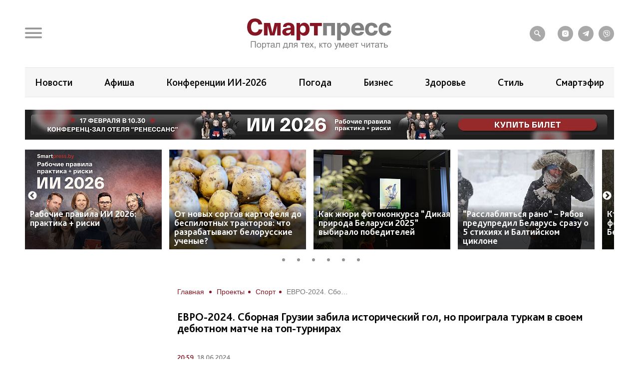

--- FILE ---
content_type: text/html; charset=UTF-8
request_url: https://smartpress.by/idea/sport/69379/
body_size: 24271
content:

<!DOCTYPE html>
<html lang="ru">
<head>
    <meta charset="utf-8">
    <meta http-equiv="X-UA-Compatible" content="IE=edge">
    <meta name="viewport" content="width=device-width, initial-scale=1, shrink-to-fit=no">
	<meta name="facebook-domain-verification" content="db58tud7vrrt0j3ur12ocvrxma5s40" />
    <title>ЕВРО-2024. Сборная Грузии забила исторический гол, но проиграла туркам в своем дебютном матче на топ-турнирах | СмартПресс: Спорт</title>


    <style>.top-box,
.top-box-row,
.top-box-row .col-md-12 {
    width: 100%;
}
.top-box-row a {
    display: block;

    position: relative;
    padding-bottom: 12%;
}

.top-box-row a picture {
    position: absolute;
    top: 0;
    left: 0;
    right: 0;
    bottom: 0;
}
.top-box-row a picture img {
    width: 100%;
}</style><meta name="description" content="Историческое событие случилось на &quot;BVB Штадионе&quot; в Дортмунде – в стартовом противостоянии команд группы F. В поединке с командой Турции сборная Грузии забила свой дебютный гол на континентальных первенствах. Но уступила более классному сопернику. ..." />
<meta name="robots" content="index, follow" />
<link href="/bitrix/js/ui/design-tokens/dist/ui.design-tokens.css?173861353526358" type="text/css"  rel="stylesheet" />
<link href="/bitrix/js/slam.cookie/style.css?17187233397996" type="text/css"  rel="stylesheet" />
<link href="/local/templates/sp/components/bitrix/news.detail/.default/style.css?16939058653425" type="text/css"  rel="stylesheet" />
<link href="/local/templates/sp/css/fancybox.css?171654105729312" type="text/css"  rel="stylesheet" />
<link href="/local/templates/sp/css/plagins.css?16939058656673" type="text/css"  data-template-style="true"  rel="stylesheet" />
<link href="/local/templates/sp/css/icons.css?16939058651766" type="text/css"  data-template-style="true"  rel="stylesheet" />
<link href="/local/templates/sp/css/bootstrap-grid.min.css?169390586548504" type="text/css"  data-template-style="true"  rel="stylesheet" />
<link href="/local/templates/sp/css/style.css?175138425079237" type="text/css"  data-template-style="true"  rel="stylesheet" />
<link href="/local/templates/sp/css/style-tablet.css?16939058652361" type="text/css"  data-template-style="true"  rel="stylesheet" />
<link href="/local/templates/sp/css/style-mobile.css?17401334263736" type="text/css"  data-template-style="true"  rel="stylesheet" />
<link href="/local/templates/sp/css/mods.css?17211310131227" type="text/css"  data-template-style="true"  rel="stylesheet" />
<link href="/local/templates/sp/js/noty/noty.css?16939058645589" type="text/css"  data-template-style="true"  rel="stylesheet" />
<link href="/local/templates/sp/js/noty/themes/bootstrap-v4.css?16939058641429" type="text/css"  data-template-style="true"  rel="stylesheet" />
<link href="/local/templates/sp/css/banners.css?1693905865312" type="text/css"  data-template-style="true"  rel="stylesheet" />
<link href="/bitrix/panel/main/popup.css?169761242322696" type="text/css"  data-template-style="true"  rel="stylesheet" />
<link href="/upload/slick/slick-theme.css?17261502933229" type="text/css"  data-template-style="true"  rel="stylesheet" />
<link href="/local/templates/sp/components/bitrix/breadcrumb/breadcrumb/style.css?17072051351547" type="text/css"  data-template-style="true"  rel="stylesheet" />
<link href="/local/templates/sp/styles.css?17601087301095" type="text/css"  data-template-style="true"  rel="stylesheet" />
<link href="/local/templates/sp/template_styles.css?175619514215611" type="text/css"  data-template-style="true"  rel="stylesheet" />
<script>if(!window.BX)window.BX={};if(!window.BX.message)window.BX.message=function(mess){if(typeof mess==='object'){for(let i in mess) {BX.message[i]=mess[i];} return true;}};</script>
<script>(window.BX||top.BX).message({"JS_CORE_LOADING":"Загрузка...","JS_CORE_NO_DATA":"- Нет данных -","JS_CORE_WINDOW_CLOSE":"Закрыть","JS_CORE_WINDOW_EXPAND":"Развернуть","JS_CORE_WINDOW_NARROW":"Свернуть в окно","JS_CORE_WINDOW_SAVE":"Сохранить","JS_CORE_WINDOW_CANCEL":"Отменить","JS_CORE_WINDOW_CONTINUE":"Продолжить","JS_CORE_H":"ч","JS_CORE_M":"м","JS_CORE_S":"с","JSADM_AI_HIDE_EXTRA":"Скрыть лишние","JSADM_AI_ALL_NOTIF":"Показать все","JSADM_AUTH_REQ":"Требуется авторизация!","JS_CORE_WINDOW_AUTH":"Войти","JS_CORE_IMAGE_FULL":"Полный размер"});</script>

<script src="/bitrix/js/main/core/core.js?1744145533498479"></script>

<script>BX.Runtime.registerExtension({"name":"main.core","namespace":"BX","loaded":true});</script>
<script>BX.setJSList(["\/bitrix\/js\/main\/core\/core_ajax.js","\/bitrix\/js\/main\/core\/core_promise.js","\/bitrix\/js\/main\/polyfill\/promise\/js\/promise.js","\/bitrix\/js\/main\/loadext\/loadext.js","\/bitrix\/js\/main\/loadext\/extension.js","\/bitrix\/js\/main\/polyfill\/promise\/js\/promise.js","\/bitrix\/js\/main\/polyfill\/find\/js\/find.js","\/bitrix\/js\/main\/polyfill\/includes\/js\/includes.js","\/bitrix\/js\/main\/polyfill\/matches\/js\/matches.js","\/bitrix\/js\/ui\/polyfill\/closest\/js\/closest.js","\/bitrix\/js\/main\/polyfill\/fill\/main.polyfill.fill.js","\/bitrix\/js\/main\/polyfill\/find\/js\/find.js","\/bitrix\/js\/main\/polyfill\/matches\/js\/matches.js","\/bitrix\/js\/main\/polyfill\/core\/dist\/polyfill.bundle.js","\/bitrix\/js\/main\/core\/core.js","\/bitrix\/js\/main\/polyfill\/intersectionobserver\/js\/intersectionobserver.js","\/bitrix\/js\/main\/lazyload\/dist\/lazyload.bundle.js","\/bitrix\/js\/main\/polyfill\/core\/dist\/polyfill.bundle.js","\/bitrix\/js\/main\/parambag\/dist\/parambag.bundle.js"]);
</script>
<script>BX.Runtime.registerExtension({"name":"ui.design-tokens","namespace":"window","loaded":true});</script>
<script>BX.Runtime.registerExtension({"name":"main.pageobject","namespace":"window","loaded":true});</script>
<script>(window.BX||top.BX).message({"JS_CORE_LOADING":"Загрузка...","JS_CORE_NO_DATA":"- Нет данных -","JS_CORE_WINDOW_CLOSE":"Закрыть","JS_CORE_WINDOW_EXPAND":"Развернуть","JS_CORE_WINDOW_NARROW":"Свернуть в окно","JS_CORE_WINDOW_SAVE":"Сохранить","JS_CORE_WINDOW_CANCEL":"Отменить","JS_CORE_WINDOW_CONTINUE":"Продолжить","JS_CORE_H":"ч","JS_CORE_M":"м","JS_CORE_S":"с","JSADM_AI_HIDE_EXTRA":"Скрыть лишние","JSADM_AI_ALL_NOTIF":"Показать все","JSADM_AUTH_REQ":"Требуется авторизация!","JS_CORE_WINDOW_AUTH":"Войти","JS_CORE_IMAGE_FULL":"Полный размер"});</script>
<script>BX.Runtime.registerExtension({"name":"window","namespace":"window","loaded":true});</script>
<script>(window.BX||top.BX).message({"LANGUAGE_ID":"ru","FORMAT_DATE":"DD.MM.YYYY","FORMAT_DATETIME":"DD.MM.YYYY HH:MI:SS","COOKIE_PREFIX":"BITRIX_SM","SERVER_TZ_OFFSET":"10800","UTF_MODE":"Y","SITE_ID":"s1","SITE_DIR":"\/","USER_ID":"","SERVER_TIME":1769469745,"USER_TZ_OFFSET":0,"USER_TZ_AUTO":"Y","bitrix_sessid":"9fc7c824c3ff89222494c69226d3161f"});</script>


<script src="/bitrix/js/main/pageobject/pageobject.js?1665509139864"></script>
<script src="/bitrix/js/main/core/core_window.js?173861330598766"></script>
<script src="/bitrix/js/slam.cookie/script.js?174014431628179"></script>
<link rel="amphtml" href="https://smartpress.by/amp/69379/" />
<script>document.addEventListener('DOMContentLoaded', () => {
                window.slam.cookieApp.init({
                    expires: 604800,
                    url: '/bitrix/services/main/ajax.php?action=slam%3Acookie.api.InternalData.getSettings&siteId=s1'
                })
            })</script>
<meta name="zen-verification" content="GSHui8iPFrWCK5SP6oPJOqgHZSouyWZus9dpywmWnI5NiUUMvzVJoL65RuMDt4mu" />



<script src="/local/templates/sp/js/jquery-3.2.1.min.js?169390586486659"></script>
<script src="/local/templates/sp/js/plagins.js?169390586489382"></script>
<script src="/local/templates/sp/js/scripts.js?17313359225267"></script>
<script src="/local/templates/sp/js/mod.js?17382315382453"></script>
<script src="/local/templates/sp/js/noty/noty.js?169390586481014"></script>
<script src="/local/templates/sp/js/lazyload.min.js?16939058645545"></script>
<script src="/local/templates/sp/js/main.js?1731324712172"></script>
<script src="/local/templates/sp/components/bitrix/news.detail/.default/script.js?17047978704876"></script>
<script src="/local/templates/sp/js/ya_banners.js?1731602775426"></script>
<script src="/local/templates/sp/js/fancybox.min.js?1716541049142311"></script>


    <link rel="apple-touch-icon" sizes="180x180" href="/apple-touch-icon.png">
    <link rel="icon" type="image/png" sizes="32x32" href="/favicon-32x32.png">
    <link rel="icon" type="image/png" sizes="16x16" href="/favicon-16x16.png">
    <link rel="manifest" href="/site.webmanifest">

    <link rel="preload" href="/local/templates/sp/fonts/icons/icomoon.woff" as="font" type="font/woff" crossorigin="anonymous">
    <link rel="preload" href="/local/templates/sp/fonts/BlissPro-Bold.woff2" as="font" type="font/woff2" crossorigin="anonymous">
    <link rel="preload" href="/local/templates/sp/fonts/BlissPro.woff2" as="font" type="font/woff2" crossorigin="anonymous">
    <link rel="preload" href="/local/templates/sp/fonts/BlissPro-Medium.woff2" as="font" type="font/woff2" crossorigin="anonymous">


    <meta property="og:type" content="article">
    <meta property='og:image' content='https://smartpress.by/upload/iblock/76e/503fdf8lz8urconqtdzu7t7xynx8nrz6/Turtsiya-Gruziya.jpg'/>
    <meta property="og:title" content="ЕВРО-2024. Сборная Грузии забила исторический гол, но проиграла туркам в своем дебютном матче на топ-турнирах | СмартПресс: Спорт"/>
    <meta property="og:description" content="Историческое событие случилось на "BVB Штадионе" в Дортмунде – в стартовом противостоянии команд группы F. В поединке с командой Турции сборная Грузии забила свой дебютный гол на континентальных первенствах. Но уступила более классному сопернику. ..." />
    <meta name="twitter:card" content="summary_large_image" />
    <meta name="twitter:image" content="https://smartpress.by/upload/iblock/76e/503fdf8lz8urconqtdzu7t7xynx8nrz6/Turtsiya-Gruziya.jpg" />
    <meta name="twitter:description" content="Историческое событие случилось на "BVB Штадионе" в Дортмунде – в стартовом противостоянии команд группы F. В поединке с командой Турции сборная Грузии забила свой дебютный гол на континентальных первенствах. Но уступила более классному сопернику. ...">
    
    <style>@font-face{font-family:'icomoon';src:url("/local/templates/sp/fonts/icons/icomoon.eot");src:local('icomoon'),url("/local/templates/sp/fonts/icons/icomoon.woff") format('woff'),url("/local/templates/sp/fonts/icons/icomoon.ttf") format('truetype'),url("/local/templates/sp/fonts/icons/icomoon.eot") format('embedded-opentype'),url("/local/templates/sp/fonts/icons/icomoon.svg") format('svg');font-weight:400;font-style:normal;font-display:swap}@font-face{font-family:'Bliss Pro';src:local('Bliss Pro'),url("/local/templates/sp/fonts/BlissPro-Bold.woff2") format('woff2'),url("/local/templates/sp/fonts/BlissPro-Bold.woff") format('woff');font-weight:700;font-style:normal;font-display:swap}@font-face{font-family:'Bliss Pro';src:local('Bliss Pro'),url("/local/templates/sp/fonts/BlissPro-Medium.woff2") format('woff2'),url("/local/templates/sp/fonts/BlissPro-Medium.woff") format('woff');font-weight:500;font-style:normal;font-display:swap}@font-face{font-family:'Bliss Pro';src:local('Bliss Pro'),url("/local/templates/sp/fonts/BlissPro.woff2") format('woff2'),url("/local/templates/sp/fonts/BlissPro.woff") format('woff');font-weight:400;font-style:normal;font-display:swap}</style>
    <!--adfox-->
    
        <script>window.yaContextCb = window.yaContextCb || []</script>
        <script src="https://yandex.ru/ads/system/context.js" async></script>
	    <script src="/local/templates/sp/js/slam.analytics.js">
	</script>

    
        <div id="adfox_Fullscreen_mobile_nonpersonalized"></div>
        <div id="adfox_Fullscreen_desktop_nonpersonalized"></div>
        <div id="adfox_Overlay_nonpersonalized"></div>

            </head>
<body>


<!-- Facebook Pixel Code -->
<noscript>
    <img alt="qw" height="1" width="1" style="display:none" src="https://www.facebook.com/tr?id=1556385791409155&ev=PageView&noscript=1" />
</noscript>

<!-- End Facebook Pixel Code -->

<div id="panel"></div>
<div id="main" class="">

        
    		<div class="top-box d-none d-lg-block" id="TopBox">
    <div class="top-box-row row">
		    </div>
</div>		<div class="top-box d-lg-block" id="TopBox">
		<div class="top-box-row row">
			<div class="col-md-12">
			


            			</div>
		</div>
	</div>
	
    <!--HEADER-->
    <header id="header">
		<div class="header-bg"></div>
        <!--MENU-->
        <div class="menu-box">
            <div class="menu-box-overlow"></div>
			
<div class="menu-box-content submenu-3">
	<div class="close_menu_btn_wrap">
		<div class="close_menu_btn"></div>
	</div>

    
<ul class="menu">
                  <li class="item_1">
                                        <a href="/news/" aria-label="Новости">
                            <span class="box-icon">
                                <i class="icon-news"></i>
                            </span>
                           Новости                       </a>
                                            </li>
               <li class="item_1">
                                        <a href="/important/" aria-label="Важное">
                            <span class="box-icon">
                                <i class="icon-news"></i>
                            </span>
                           Важное                       </a>
                                            </li>
               <li class="item_1">
                                        <a href="/idea/" aria-label="Проекты">
                            <span class="box-icon">
                                <i class="icon-idea"></i>
                            </span>
                           Проекты                       </a>
                                                    <div class="submenu-inner">
                        <ul class="menu_level_2 list-reset">
                                                                                               <li class="item_2"><a href="/idea/biznes/">Бизнес</a></li>
                                
                                                                                                <li class="item_2"><a href="/idea/tekhnologii/">Технологии</a></li>
                                
                                                                                                <li class="item_2"><a href="/idea/smartideya/">Среда обитания</a></li>
                                
                                                                                                <li class="item_2"><a href="/idea/avto/">Авто</a></li>
                                
                                                                                                <li class="item_2"><a href="/idea/art/">Арт</a></li>
                                
                                                                                                <li class="item_2"><a href="/idea/vkus/">Вкус</a></li>
                                
                                                                                                <li class="item_2"><a href="/idea/zoo/">Дикая природа</a></li>
                                
                                                                                                <li class="item_2"><a href="/idea/dom/">Дом</a></li>
                                
                                                                                                <li class="item_2"><a href="/idea/zdorove/">Здоровье</a></li>
                                
                                                                                                <li class="item_2"><a href="/idea/istoriya/">История</a></li>
                                
                                                                                                <li class="item_2"><a href="/idea/laboratoriya-budushchego/">Лаборатория будущего</a></li>
                                
                                                                                                <li class="item_2"><a href="/idea/lyudi/">Люди</a></li>
                                
                                                                                                <li class="item_2"><a href="/idea/nedvizhimost/">Недвижимость</a></li>
                                
                                                                                                <li class="item_2"><a href="/idea/obrazovanie/">Образование</a></li>
                                
                                                                                                <li class="item_2"><a href="/idea/rebenok/">Ребёнок</a></li>
                                
                                                                                                <li class="item_2"><a href="/tags/сад-огород/">Сад&amp;Огород</a></li>
                                
                                                                                                <li class="item_2"><span class="active" href="/idea/sport/">Спорт</span></li>
                                
                                                                                                <li class="item_2"><a href="/idea/fashion-club/">Стиль</a></li>
                                
                                                                                                <li class="item_2"><a href="/idea/tsifrovoy-resurs/">Цифровой ресурс</a></li>
                                
                                                                                                <li class="item_2"><a href="/tags/туризм%20и%20отдых/">Туризм и отдых</a></li>
                                
                            
                        </ul>
                    </div>
                            </li>
               <li class="item_1">
                                        <a href="/stream/" aria-label="Смартэфир">
                            <span class="box-icon">
                                <i class="icon-ether"></i>
                            </span>
                           Смартэфир                       </a>
                                            </li>
               <li class="item_1">
                                        <a href="https://afisha.smartpress.by/" aria-label="Афиша">
                            <span class="box-icon">
                                <i class=""></i>
                            </span>
                           Афиша                       </a>
                                            </li>
               <li class="item_1">
                                        <a href="/interview/" aria-label="Интервью">
                            <span class="box-icon">
                                <i class="icon-micro"></i>
                            </span>
                           Интервью                       </a>
                                            </li>
               <li class="item_1">
                                        <a href="/about/" aria-label="О нас">
                            <span class="box-icon">
                                <i class="icon-news"></i>
                            </span>
                           О нас                       </a>
                                            </li>
               <li class="item_1">
                                        <a href="/about/smi/" aria-label="СМИ о нас">
                            <span class="box-icon">
                                <i class="icon-news"></i>
                            </span>
                           СМИ о нас                       </a>
                                            </li>
               <li class="item_1">
                                        <a href="/telegram-bot/" aria-label="Телеграм-бот">
                            <span class="box-icon">
                                <i class=""></i>
                            </span>
                           Телеграм-бот                       </a>
                                            </li>
               <li class="item_1">
                                        <a href="/search/" aria-label="поиск">
                            <span class="box-icon">
                                <i class="icon-search"></i>
                            </span>
                           поиск                       </a>
                                            </li>
    </ul>


</div>        </div>
        <!--END MENU-->
        <div class="header-top">
            <div class="header-top-left">
                <div class="header-menu-main">
                    <a href="#" class="open-menu">
                        <i class="icon-menu"></i>
                    </a>
                </div>
                <div class="header-link">
                                    </div>
            </div>
            <div class="logo">
                                    <a href="/">
                                        <img src="/local/templates/sp/img/sp_logo.svg?q" width="304" alt="SP">
                                    </a>
                            </div>
            <div class="header-top-right">
                <ul class="header-social">
                    <li style="margin-right: 15px;"><a href="/search/"><i class="icon-search"></i></a></li>

                    <li><a onclick="yaCounter67455547.reachGoal('ig')" href="https://www.instagram.com/smartpress.by/" target="_blank"><i class="icon-instagram"></i></a></li>
                    <li><a onclick="yaCounter67455547.reachGoal('tg')" href="https://t.me/smartpress" target="_blank"><i class="icon-telegram"></i></a></li>
					<li><a href="https://invite.viber.com/?g2=AQA2usmv%2FMCoAk3ztc70TD5jZzMi3Z%2BS6GTJFnxMwZEo%2BerMYVeiGFeOOenINRwm&lang=ru" target="_blank"><i class="icon-viber"></i></a></li>

                                    </ul>
            </div>
        </div>


        <div class="header-bottom header-tags  ">
            <div class="header-bottom-box">

                
<ul class="header-navogation ">

	        <li><a href="/news/">Новости</a></li>
		
	        <li><a href="https://afisha.smartpress.by/">Афиша</a></li>
		
	        <li><a href="/tags/конференции%20ии-2026/">Конференции ИИ-2026</a></li>
		
	        <li><a href="/tags/прогноз%20погоды/">Погода</a></li>
		
	        <li><a href="/idea/biznes/">Бизнес</a></li>
		
	        <li><a href="/idea/zdorove/">Здоровье</a></li>
		
	        <li><a href="/idea/fashion-club/">Стиль</a></li>
		
	        <li><a href="/stream/">Смартэфир</a></li>
		

</ul>
            </div>
        </div>


                        <div class="header-bottom ">
                <div class="header-bottom-box main-banner 103858" id="bx_651765591_103858">
                    <a class="" href="/conferences/" target="_blank">
                    <picture>
                        <source srcset="/upload/slam.image/iblock/203/6ax8hvugsszij1c925jymu44mlc5ukp7/1180_680_1/banner-sai_t-90.png" media="(min-width: 576px)"/>
                        <source srcset="/upload/slam.image/iblock/4b0/k9ncas7zcsb8496y2kuv37fknci2vh71/380_400_1/banner-mobil-90.png" media="(min-width: 0px)"/>
                        <img src="/upload/slam.image/iblock/4b0/k9ncas7zcsb8496y2kuv37fknci2vh71/380_400_1/banner-mobil-90.png" alt="Главный слайдер"/>
                    </picture>
                    </a>
                </div>
            </div>
		



<script>

    $('.click__ajax_cnt').on('click', function () {

        $.ajax({
            url: '/include/ajax/cnt_banner.php',
            method: 'post',
            dataType: 'html',
            data: $(this).serialize(),
            success: function(data){

            }
        });

    });

</script>


		
    <div class="header-bottoms-news--desktop">
        <div class="header-bottom-news">

                            <div id="bx_1373509569_103816" class="header-bottom-news__element">
                    <a href="https://smartpress.by/news/rabochie-pravila-ii-2026-praktika-riski/">
                        <img src="/upload/resize_cache/iblock/681/85y3gonb3xtz1k74hjb2j7pnn24u0fmf/275_200_2/ChatGPT-Image-25-yanv.-2026-g._-17_20_16.png" alt="Рабочие правила ИИ 2026: практика + риски">
                    </a>
                    <span class="header-bottom-news__element-title">
                        <a class="header-bottom-news__element-title-link" href="https://smartpress.by/news/rabochie-pravila-ii-2026-praktika-riski/">
                            Рабочие правила ИИ 2026: практика + риски                        </a>
                    </span>
                </div>

                            <div id="bx_1373509569_103802" class="header-bottom-news__element">
                    <a href="https://smartpress.by/news/ot-novykh-sortov-kartofelya-do-bespilotnykh-traktorov-chto-razrabatyvayut-belorusskie-uchenye/">
                        <img src="/upload/resize_cache/medialibrary/891/yvt8vr28mkw1jv8weocu5qqno0z6vq2v/275_200_2/umka.jpg" alt="От новых сортов картофеля до беспилотных тракторов: что разрабатывают белорусские ученые?">
                    </a>
                    <span class="header-bottom-news__element-title">
                        <a class="header-bottom-news__element-title-link" href="https://smartpress.by/news/ot-novykh-sortov-kartofelya-do-bespilotnykh-traktorov-chto-razrabatyvayut-belorusskie-uchenye/">
                            От новых сортов картофеля до беспилотных тракторов: что разрабатывают белорусские ученые?                        </a>
                    </span>
                </div>

                            <div id="bx_1373509569_103704" class="header-bottom-news__element">
                    <a href="https://smartpress.by/idea/zoo/zanimatelnaya-zoologiya-shutki-pro-letayushchuyu-lisu-i-samye-zhivopisnye-kadry-kak-zhyuri-fotokonku/">
                        <img src="/upload/resize_cache/iblock/203/wbui77vxubytselw7gjb5e0sn4hqnq20/275_200_2/EL5_1931-_1_.JPG" alt="Как жюри фотоконкурса “Дикая природа Беларуси 2025” выбирало победителей">
                    </a>
                    <span class="header-bottom-news__element-title">
                        <a class="header-bottom-news__element-title-link" href="https://smartpress.by/idea/zoo/zanimatelnaya-zoologiya-shutki-pro-letayushchuyu-lisu-i-samye-zhivopisnye-kadry-kak-zhyuri-fotokonku/">
                            Как жюри фотоконкурса “Дикая природа Беларуси 2025” выбирало победителей                        </a>
                    </span>
                </div>

                            <div id="bx_1373509569_103723" class="header-bottom-news__element">
                    <a href="https://smartpress.by/news/rasslablyatsya-rano-ryabov-predupredil-belarus-srazu-o-5-stikhiyakh-i-baltiyskom-tsiklone/">
                        <img src="/upload/resize_cache/iblock/e25/zb2h08kr2enb3pd9i4zn1jcb4duenqm2/275_200_2/poryvistyy-veter-i-sneg-na-ulitse.jpeg" alt="“Расслабляться рано” – Рябов предупредил Беларусь сразу о 5 стихиях и Балтийском циклоне">
                    </a>
                    <span class="header-bottom-news__element-title">
                        <a class="header-bottom-news__element-title-link" href="https://smartpress.by/news/rasslablyatsya-rano-ryabov-predupredil-belarus-srazu-o-5-stikhiyakh-i-baltiyskom-tsiklone/">
                            “Расслабляться рано” – Рябов предупредил Беларусь сразу о 5 стихиях и Балтийском циклоне                        </a>
                    </span>
                </div>

                            <div id="bx_1373509569_103766" class="header-bottom-news__element">
                    <a href="https://smartpress.by/news/kto-pobedil-v-trekh-nominatsiyakh-fotokonkursa-dikaya-priroda-belarusi-2025-rasskazyvaem/">
                        <img src="/upload/resize_cache/iblock/861/dus4k9t7orlzrkfn811nunfssywfapxy/275_200_2/vozhak.jpg" alt="Кто победил в трех номинациях фотоконкурса “Дикая природа Беларуси 2025”?">
                    </a>
                    <span class="header-bottom-news__element-title">
                        <a class="header-bottom-news__element-title-link" href="https://smartpress.by/news/kto-pobedil-v-trekh-nominatsiyakh-fotokonkursa-dikaya-priroda-belarusi-2025-rasskazyvaem/">
                            Кто победил в трех номинациях фотоконкурса “Дикая природа Беларуси 2025”?                        </a>
                    </span>
                </div>

                            <div id="bx_1373509569_103724" class="header-bottom-news__element">
                    <a href="https://www.instagram.com/p/DTxtEL3jIpc/?img_index=1">
                        <img src="/upload/resize_cache/iblock/25f/q7rmsxh77hk2rwrx9ysdxy2p08s8zmmk/275_200_2/afisha.jpg" alt="Чем заняться в выходные 24-25 января? Пощедровать, побывать на трибьюте Maneskin, послушать гитару в костеле">
                    </a>
                    <span class="header-bottom-news__element-title">
                        <a class="header-bottom-news__element-title-link" href="https://www.instagram.com/p/DTxtEL3jIpc/?img_index=1">
                            Чем заняться в выходные 24-25 января? Пощедровать, побывать на трибьюте Maneskin, послушать гитару в костеле                        </a>
                    </span>
                </div>

            
        </div>
    </div>


    <div class="header-bottoms-news--mobile">
        <div class="header-bottom-news header-bottoms-news__mobile">
                            <div class="header-bottom-news__element" >
                    <a href="https://smartpress.by/news/rabochie-pravila-ii-2026-praktika-riski/">
                    <img class="lazy-img"
                        src="[data-uri]"
                        data-src="/upload/resize_cache/iblock/681/85y3gonb3xtz1k74hjb2j7pnn24u0fmf/275_200_2/ChatGPT-Image-25-yanv.-2026-g._-17_20_16.png" alt="Рабочие правила ИИ 2026: практика + риски">
                    </a>
                    <span class="header-bottom-news__element-title">
                        <a class="header-bottom-news__element-title-link" href="https://smartpress.by/news/rabochie-pravila-ii-2026-praktika-riski/">
                            Рабочие правила ИИ 2026: практика + риски                        </a>
                    </span>
                </div>
                            <div class="header-bottom-news__element" >
                    <a href="https://smartpress.by/news/ot-novykh-sortov-kartofelya-do-bespilotnykh-traktorov-chto-razrabatyvayut-belorusskie-uchenye/">
                    <img class="lazy-img"
                        src="[data-uri]"
                        data-src="/upload/resize_cache/medialibrary/891/yvt8vr28mkw1jv8weocu5qqno0z6vq2v/275_200_2/umka.jpg" alt="От новых сортов картофеля до беспилотных тракторов: что разрабатывают белорусские ученые?">
                    </a>
                    <span class="header-bottom-news__element-title">
                        <a class="header-bottom-news__element-title-link" href="https://smartpress.by/news/ot-novykh-sortov-kartofelya-do-bespilotnykh-traktorov-chto-razrabatyvayut-belorusskie-uchenye/">
                            От новых сортов картофеля до беспилотных тракторов: что разрабатывают белорусские ученые?                        </a>
                    </span>
                </div>
                            <div class="header-bottom-news__element" >
                    <a href="https://smartpress.by/idea/zoo/zanimatelnaya-zoologiya-shutki-pro-letayushchuyu-lisu-i-samye-zhivopisnye-kadry-kak-zhyuri-fotokonku/">
                    <img class="lazy-img"
                        src="[data-uri]"
                        data-src="/upload/resize_cache/iblock/203/wbui77vxubytselw7gjb5e0sn4hqnq20/275_200_2/EL5_1931-_1_.JPG" alt="Как жюри фотоконкурса “Дикая природа Беларуси 2025” выбирало победителей">
                    </a>
                    <span class="header-bottom-news__element-title">
                        <a class="header-bottom-news__element-title-link" href="https://smartpress.by/idea/zoo/zanimatelnaya-zoologiya-shutki-pro-letayushchuyu-lisu-i-samye-zhivopisnye-kadry-kak-zhyuri-fotokonku/">
                            Как жюри фотоконкурса “Дикая природа Беларуси 2025” выбирало победителей                        </a>
                    </span>
                </div>
                            <div class="header-bottom-news__element" >
                    <a href="https://smartpress.by/news/rasslablyatsya-rano-ryabov-predupredil-belarus-srazu-o-5-stikhiyakh-i-baltiyskom-tsiklone/">
                    <img class="lazy-img"
                        src="[data-uri]"
                        data-src="/upload/resize_cache/iblock/e25/zb2h08kr2enb3pd9i4zn1jcb4duenqm2/275_200_2/poryvistyy-veter-i-sneg-na-ulitse.jpeg" alt="“Расслабляться рано” – Рябов предупредил Беларусь сразу о 5 стихиях и Балтийском циклоне">
                    </a>
                    <span class="header-bottom-news__element-title">
                        <a class="header-bottom-news__element-title-link" href="https://smartpress.by/news/rasslablyatsya-rano-ryabov-predupredil-belarus-srazu-o-5-stikhiyakh-i-baltiyskom-tsiklone/">
                            “Расслабляться рано” – Рябов предупредил Беларусь сразу о 5 стихиях и Балтийском циклоне                        </a>
                    </span>
                </div>
                            <div class="header-bottom-news__element" >
                    <a href="https://smartpress.by/news/kto-pobedil-v-trekh-nominatsiyakh-fotokonkursa-dikaya-priroda-belarusi-2025-rasskazyvaem/">
                    <img class="lazy-img"
                        src="[data-uri]"
                        data-src="/upload/resize_cache/iblock/861/dus4k9t7orlzrkfn811nunfssywfapxy/275_200_2/vozhak.jpg" alt="Кто победил в трех номинациях фотоконкурса “Дикая природа Беларуси 2025”?">
                    </a>
                    <span class="header-bottom-news__element-title">
                        <a class="header-bottom-news__element-title-link" href="https://smartpress.by/news/kto-pobedil-v-trekh-nominatsiyakh-fotokonkursa-dikaya-priroda-belarusi-2025-rasskazyvaem/">
                            Кто победил в трех номинациях фотоконкурса “Дикая природа Беларуси 2025”?                        </a>
                    </span>
                </div>
                            <div class="header-bottom-news__element" >
                    <a href="https://www.instagram.com/p/DTxtEL3jIpc/?img_index=1">
                    <img class="lazy-img"
                        src="[data-uri]"
                        data-src="/upload/resize_cache/iblock/25f/q7rmsxh77hk2rwrx9ysdxy2p08s8zmmk/275_200_2/afisha.jpg" alt="Чем заняться в выходные 24-25 января? Пощедровать, побывать на трибьюте Maneskin, послушать гитару в костеле">
                    </a>
                    <span class="header-bottom-news__element-title">
                        <a class="header-bottom-news__element-title-link" href="https://www.instagram.com/p/DTxtEL3jIpc/?img_index=1">
                            Чем заняться в выходные 24-25 января? Пощедровать, побывать на трибьюте Maneskin, послушать гитару в костеле                        </a>
                    </span>
                </div>
            
        </div>
    </div>

    </header>
    <!--CONTENT-->
    <main class="content test">

        <div class="content-box">

        


    <div class="column">
    <div class="column-content stream-column">
            <div id="adfox_banner_all_befor_news_desktop_nonpersonalized"></div>
        <div id="adfox_300x300_before_all_news_nonpersonalized"></div>
    

    <div class="breadcrumb"><ul class="breadcrumb__list"><li class="breadcrumb__item">
                        <a class="breadcrumb__link" href="/" title="Главная" >
                        <span>Главная</span>

                        </a>
                        </li><li class="breadcrumb__item">
                        <a class="breadcrumb__link" href="/idea/" title="Проекты" >
                        <span>Проекты</span>

                        </a>
                        </li><li class="breadcrumb__item">
                        <a class="breadcrumb__link" href="/idea/sport/" title="Спорт" >
                        <span>Спорт</span>

                        </a>
                        </li><li class="breadcrumb__item">
<span class="breadcrumb__link" title="ЕВРО-2024. Сборная Грузии забила исторический гол, но проиграла туркам в своем дебютном матче на топ-турнирах">
<span itemprop="name" >ЕВРО-2024. Сборная Грузии забила исторический гол, но проиграла туркам в своем дебютном матче на топ-турнирах</span></ul></div>
    <h1>ЕВРО-2024. Сборная Грузии забила исторический гол, но проиграла туркам в своем дебютном матче на топ-турнирах</h1>



	<style>
		h1 {
			font-size: 2.2rem;
			font-weight: bold;
			font-size: 2.2rem;
			font-weight: bold;
			color: #000;
			text-align: center;
			border-bottom: 0.4rem solid #861623;
			padding: 0 0 1.4rem;
			margin: -2rem 0 1.8rem;
		}
	</style>
<div class="article-body item-ajax"
	 data-item-id="69379"
	 data-url="/idea/sport/69379/"
	 data-title="ЕВРО-2024. Сборная Грузии забила исторический гол, но проиграла туркам в своем дебютном матче на топ-турнирах | СмартПресс: Спорт">
    

            <div class="event-data row">
            <div class="col-auto">
                <div class="event-tags">
                                    </div>
            </div>
        </div>
        <div class="event-data row">
                        <div class="col-auto">
                <div class="event-data-box">
                    <div class="time"> 20:59</div>
                    <div class="date">18.06.2024</div>
                </div>
            </div>
            			                <div class="col-auto">
                    <div class="event-tags">
												                            <a href="/tags/спорт/">#спорт</a>
						                            <a href="/tags/новости/">#новости</a>
						                            <a href="/tags/футбол/">#футбол</a>
						                            <a href="/tags/евро-2024/">#евро-2024</a>
												                    </div>
                </div>
			                    </div>
				    <div style="text-align: justify" class="art-content">
		<p>
	 Историческое событие случилось на "BVB Штадионе" в Дортмунде – в стартовом противостоянии команд группы F. В поединке с командой Турции сборная Грузии забила свой дебютный гол на континентальных первенствах. Но уступила более классному сопернику.
</p>
<p>
	<b>EURO-2024. Групповой этап </b>
</p><div class='vidjet-template'></div>
<b> </b>
<p>
	<b>
	Группа F</b>
</p>
 <br>
<p>
 <i>Турция – Грузия – 3:1 </i>
</p><div class='vidjet-template'></div>
<i> </i>
<p>
	<i>
	Голы: Мюлдур, 25, Гюлер, 65, Актюркоглу, 90+7 – Микаутадзе, 32.</i>
</p>
<p>
	За час до матча на стадион обрушился ливень библейских масштабов. Но даже он не остудил горячую кровь турецких и грузинских фанатов, устроивших массовую драку прямо на трибунах. Причем локальные стычки не прекращались по ходу всего поединка.
</p><div class='vidjet-template'></div>
<p>
	<img alt="Турция Грузия.jpg" src="[data-uri]" class="lazy-img fancybox-img" data-src="/upload/slam.image/medialibrary/ebf/ui30gw6l54nbh2bb8e3jwn9gj30eth4f/940_2001_140cd750bba9870f18aada2478b24840a/Turtsiya-Gruziya-90.jpg" data-fancybox="/upload/medialibrary/ebf/ui30gw6l54nbh2bb8e3jwn9gj30eth4f/Turtsiya-Gruziya.jpg" title="Турция Грузия.jpg"><br>
</p>
<p>
	Тем временем на поле творилась история. В середине первого тайма защитник Мерт Мюлдур пушечным ударом материализовал подавляющее стартовое преимущество Турции – пожалуй, пока самый красивый мяч турнира. А на 32-й минуте 23-летний нападающий французского "Меца" Жорж Микаутадзе не без помощи ошибки вратаря Фехми Гюнока забил первый гол сборной Грузии на чемпионатах Европы – 1:1.
</p><div class='vidjet-template'></div>
<p>
	После перерыва соперники продолжили демонстрировать классный эмоциональный футбол. Игровой сценарий остался прежним: турки остро действовали с позиции силы – грузины держали строй и редко, но опасно огрызались. А на 65-й минуте полузащитник Арда Гюлер сотворил еще один турецкий шедевр – ударом в "девятку" по мудреной траектории опять вывел протокольных хозяев вперед.
</p>
<p>
	Грузины ответили попаданием в перекладину. И вообще не собирались сдаваться, имея несколько возможностей спастись. Однако в классе и атакующей мощи они объективно уступали оппонентам и на “флажке” получили в свои ворота третий мяч В итоге достойное, но все-таки поражение парней Вилли Саньоля.
</p><div class='vidjet-template'></div>
<p>
	Напомним, сегодня в этой группе также состоится матч португальцев и чехов. Встречей в Лейпциге, которая начнется в 22.00 по белорусскому времени, завершится стартовый тур группового этапа.
</p>                    
<div class="share-links share-block_sp">
	<div>
		Поделиться:
	</div>
	<div class="ya-share2"
         data-url="https://smartpress.by/idea/sport/69379/"
         data-title="ЕВРО-2024. Сборная Грузии забила исторический гол, но проиграла туркам в своем дебютном матче на топ-турнирах"
         data-img="https://smartpress.by/upload/iblock/76e/503fdf8lz8urconqtdzu7t7xynx8nrz6/Turtsiya-Gruziya.jpg"
		 data-services="viber,telegram,whatsapp">
	</div>
	<div class="copy-block">
		<div class="copy-icon-wrap" item-link="https://smartpress.by/idea/sport/69379/">
			<svg xmlns="http://www.w3.org/2000/svg" width="800px" height="800px" viewBox="0 0 24 24" fill="#FFFFFF">
				<path d="M16.4437 2.00021C14.9719 1.98733 13.5552 2.55719 12.4986 3.58488L12.4883 3.59504L11.6962 4.38801C11.3059 4.77876 11.3063 5.41192 11.697 5.80222C12.0878 6.19252 12.721 6.19216 13.1113 5.80141L13.8979 5.01386C14.5777 4.35511 15.4855 3.99191 16.4262 4.00014C17.3692 4.00839 18.2727 4.38923 18.9416 5.06286C19.6108 5.73671 19.9916 6.64971 19.9998 7.6056C20.008 8.55874 19.6452 9.47581 18.9912 10.1607L16.2346 12.9367C15.8688 13.3052 15.429 13.5897 14.9453 13.7714C14.4616 13.9531 13.945 14.0279 13.4304 13.9907C12.9159 13.9536 12.4149 13.8055 11.9616 13.5561C11.5083 13.3067 11.1129 12.9617 10.8027 12.5441C10.4734 12.1007 9.847 12.0083 9.40364 12.3376C8.96029 12.6669 8.86785 13.2933 9.19718 13.7367C9.67803 14.384 10.2919 14.9202 10.9975 15.3084C11.7032 15.6966 12.4838 15.9277 13.2866 15.9856C14.0893 16.0435 14.8949 15.9268 15.6486 15.6437C16.4022 15.3606 17.0861 14.9177 17.654 14.3457L20.4168 11.5635L20.429 11.551C21.4491 10.4874 22.0125 9.0642 21.9997 7.58834C21.987 6.11247 21.3992 4.69931 20.3607 3.65359C19.3221 2.60764 17.9155 2.01309 16.4437 2.00021Z" />
				<path d="M10.7134 8.01444C9.91064 7.95655 9.10506 8.0732 8.35137 8.35632C7.59775 8.63941 6.91382 9.08232 6.34597 9.65431L3.5831 12.4365L3.57097 12.449C2.5508 13.5126 1.98748 14.9358 2.00021 16.4117C2.01295 17.8875 2.60076 19.3007 3.6392 20.3464C4.67787 21.3924 6.08439 21.9869 7.55623 21.9998C9.02807 22.0127 10.4447 21.4428 11.5014 20.4151L11.5137 20.4029L12.3012 19.6099C12.6903 19.218 12.6881 18.5849 12.2962 18.1957C11.9043 17.8066 11.2712 17.8088 10.882 18.2007L10.1011 18.9871C9.42133 19.6452 8.51402 20.0081 7.57373 19.9999C6.63074 19.9916 5.72728 19.6108 5.05834 18.9371C4.38918 18.2633 4.00839 17.3503 4.00014 16.3944C3.99191 15.4412 4.35479 14.5242 5.00874 13.8393L7.76537 11.0633C8.13118 10.6948 8.57097 10.4103 9.05467 10.2286C9.53836 10.0469 10.0549 9.97215 10.5695 10.0093C11.0841 10.0464 11.585 10.1945 12.0383 10.4439C12.4917 10.6933 12.887 11.0383 13.1972 11.4559C13.5266 11.8993 14.1529 11.9917 14.5963 11.6624C15.0397 11.3331 15.1321 10.7067 14.8028 10.2633C14.3219 9.61599 13.708 9.07982 13.0024 8.69161C12.2968 8.30338 11.5161 8.07233 10.7134 8.01444Z"/>
			</svg>
			<span class="done">Ссылка скопирована</span>
			<span class="copy">Копировать ссылку</span>
		</div>
	</div>
</div>


                	</div>
		
			<!-- Go to www.addthis.com/dashboard to customize your tools -->
		<div class="addthis_inline_share_toolbox" style="margin: 30px 0;"></div>
	


    
	<div class="readed_ajax__id"></div>
</div>




    <style>
        h1 {
            font-size: 2.2rem;
            font-weight: bold;
            color: #000;
            text-align: left;
            border-bottom: none !important;
            padding: 0 0 1.4rem;
            margin: 1.5rem 0 1.8rem;
        }
        div.ajax_title {
            font-size: 2.2rem;
            font-weight: bold;
            color: #000;
            text-align: left;
            border-bottom: none !important;
            padding: 0 0 1.4rem;
            margin: 1.5rem 0 1.8rem;
        }
        .gallery_news .gallery_news {
            max-width: 100%;
            width: 853px;
            margin: 0 auto;
        }
        .gallery_news .slick-prev:before, .gallery_news .slick-next:before {
            font-family: 'slick';
            font-size: 29px;
            line-height: 1;
            opacity: .75;
            color: rgb(60, 60, 60);
            -webkit-font-smoothing: antialiased;
            -moz-osx-font-smoothing: grayscale;
        }
        .gallery_news .slick-prev {
            left: -33px;
        }
        .gallery_news .slick-prev, .gallery_news  .slick-next {
            font-size: 0;
            line-height: 0;
            position: absolute;
            top: 50%;
            display: block;
            width: 30px;
            height: 30px;
            padding: 0;
            -webkit-transform: translate(0, -50%);
            -ms-transform: translate(0, -50%);
            transform: translate(0, -50%);
            cursor: pointer;
            color: transparent;
            border: none;
            outline: none;
            background: transparent;
        }
        .gallery_news .slick-next {
            right: -20px;
        }

        .block__banner img {
            margin: 0 auto
        }
    </style>

    <script type= "text/javascript">
        let VijetObj_69379 = new Vijet("69379");
        VijetObj_69379.renderBanner();
    </script>
	<script type= "text/javascript">


$('.article-body a').each(function(link, val) {
    var linky = new RegExp('/' + window.location.host + '/');

    if (!linky.test(this.href) && !val.hash) { // не учитывать там где есть hash
        $(this).attr("target","_blank");
    }
});
/*
		$(document).ready(function(){
			$('.article-body a').attr('target', '_blank');

		});

		$('.article-body a').each(function() {
			var a = new RegExp('/' + window.location.host + '/');
			console.log(a);
			if(!a.test(this.href) ) {


				$(this).click(function(event) {
					console.log("sssssssss");
					event.preventDefault();
					event.stopPropagation();
					window.open(this.href, '_blank');
				});
			}
		})
		//*/
	</script>


<script>
    window.addEventListener('load', function (event) {


        window.reinit = {};

        let fancybox = [];
        let gallery = [];
        let reviewList = [];

        window.reinit.fancyProduct = function () {



            Fancybox.bind('.fancybox-img', {
                dragToClose: false,
                Toolbar: false,
                closeButton: "top",
                Images: {
                    zoom: false,
                },
                Thumbs: false,

            });

        };

        window.reinit.fancyProduct();

    });

</script>




<script src="https://yastatic.net/share2/share.js"></script>

<script>
    $( ".copy-icon-wrap" ).click(function() {
        var copyLink = $(this).attr("item-link");
        window.navigator.clipboard.writeText(copyLink);

        $(this).find(".copy").addClass("hidden");
        $(this).find(".done").addClass("active");

    });
</script><div class="block_list__reading">
    <h2 class="list-reads-list__title">Похожие материалы</h2>
    <div class="column column-reads">
        <ul class="list-reads-list">
                    <li>
                <div class="event row">
                    <div><a href="/idea/sport/minskoe-dinamo-ostanovilo-14-matchevuyu-rezultativnuyu-seriyu-lidera-salavata-yulaeva-no-proigralo-v/">Минское “Динамо” остановило 14-матчевую результативную серию лидера “Салавата Юлаева”, но проиграло в овертайме</a></div>
                    <div class="event-data row">
                                            </div>
                </div>
            </li>
                    <li>
                <div class="event row">
                    <div><a href="/idea/sport/sem-enas-v-pobednom-matche-s-shankhaem-ustanovil-rekord-dinamo-za-18-letnyuyu-istoriyu-kkhl/">Сэм Энас в победном матче с “Шанхаем” установил рекорд “Динамо” за 18-летнюю историю КХЛ</a></div>
                    <div class="event-data row">
                                            </div>
                </div>
            </li>
                    <li>
                <div class="event row">
                    <div><a href="/idea/sport/arina-sobolenko-obygrala-19-letnyuyu-kanadku-i-vstretitsya-s-18-letney-amerikankoy-na-australian-ope/">Арина Соболенко обыграла 19-летнюю канадку и встретится с 18-летней американкой на Australian Open</a></div>
                    <div class="event-data row">
                                            </div>
                </div>
            </li>
                </ul>
    </div>
</div>
    
	



<div class="ajax-column"></div>
<div class="ajax-area" data-id="69379"></div>

<script>
	const articles = [];

	let checkArticleIntersiction;

	(() => {
		const options = {
			rootMargin: '-50% 0px 0px 0px',
			threshold: 1.0
		}

		const logger = (id) => {

			$.ajax({
				type: "GET",
				dataType: "html",
				data: {
					ELEMENT_ID: id,
					IBLOCK_ID: 4,
				},
				url: "/include/ajax/ajax_readed_news.php",
				success: function() {


				}

			});
			console.log(id)
		}

		const callback = (id) => function(entries, observer) {
			entries.forEach(entry => {
				if (entry.isIntersecting) {
					logger(id);
					observer.disconnect();
				}
			});
		};


		checkArticleIntersiction = () => {

			$('.readed_ajax__id').each(function() {
				const id = $(this).closest('.article-body').attr('data-item-id');
				if (articles.indexOf(id) >= 0) return;
				articles.push(id);
				var observer = new IntersectionObserver(callback(id), options);
				observer.observe(this);
			})
		}
		checkArticleIntersiction();
	})();



    function getCookieSite(name) {
        let cookie = document.cookie.split('; ').find(row => row.startsWith(name + '='));
        return cookie ? cookie.split('=')[1] : null;
    }


    var in_process_detail = false;

	var idElements = [590,55169,56495,56496,56497,56498,56499,56500,56501,56502,56503,63759,65908,91549,93361,94999,95229,95311,95854,99929,83166,49076,55840,51704,75815,103584,103303,103306,103308,64141,76621,75603,92200,99862];

	var url_component = "/local/templates/sp/components/bitrix/news.detail/.default/include_component.php";



	function get_next_item_detail_card() {

		if (in_process_detail) {
			return false;
		}

		in_process_detail = true;

		var ajaxArea = $('.ajax-area');
		var idElement = ajaxArea.data("id");


		if (idElement) {

			if (!(idElements.indexOf(idElement) != -1)) {
				idElements.push(idElement);
			}

			$.ajax({
				type: "GET",
				dataType: "html",
				data: {
					AjaxNext: 'Y',
					ELEMENT_ID: idElements,
					FILTER_TAG: 'спорт',
					SECTION_ID: '',
					iblock_id: 4,
					iblock_type: 'news'
				},
				url: url_component,
				beforeSend: function() {
					$('#unit_99440').attr("id", idElement);
					ajaxArea.addClass("js_proloader");
				},
				success: function(HTML) {

					if (HTML != 'error') {

						ajaxArea.remove();
						in_process_detail = false;

						$(HTML).insertAfter('div.ajax-column:last');

						if ($(HTML).find('.lazy-img').length) {
							new LazyLoad({
								elements_selector: ".lazy-img",
								threshold: .25
							})
						}

						if ($(HTML).find('.gallery_news').length) {
							$('.gallery_news').slick();
						}


                        if(getCookieSite("cookie_agree_metric") == "true"){

                            var cur_url = window.location.pathname,
                                item = $(HTML).find('.item-ajax'),
                                title = item.data('title'),
                                url = item.data('url');

                            ym(67455547, 'hit', url, item.data('title'), cur_url);
                            gtag('config', 'UA-178409033-1', {
                                'page_title': item.data('title'),
                                'page_path': item.data('url')
                            });

                        }

						checkArticleIntersiction();
						window.reinit.fancyProduct();
					} else {
						ajaxArea.removeClass("js_proloader");
					}
				},
				complete: function() {
					in_process_detail = false;

				}
			});
		}
	}


	var scrollDirection = 'DOWN';

	function setData(title, url) {

		if (window.location.pathname != url) {
			history.pushState(null, null, window.location.origin + url);
		}
		document.title = title;
	}

	$(window).scroll(function() {

		var load_point = 400;

		if ($('.ajax-area').offset().top < $(window).scrollTop() + $(window).height() + load_point) {
			get_next_item_detail_card();
		}

		var items = $('.item-ajax');
		for (var i = items.length - 1; i >= 0; i--) {
			var item = items[i],
				it_top = $(item).offset().top;
			if ($(window).scrollTop() + $(window).height() / 2 > it_top) {
				var title = $(item).data('title'),
					url = $(item).data('url');
				if (title && url) {
					setData(title, url)
				}
				return false;

			} else if (i == 0) {
				var title = $(items[0]).data('title'),
					url = $(items[0]).data('url');
				setData(title, url);
				return false;
			}
		}

	});
</script>

    </div>


    <div class="column-left d-none d-lg-block">
        <section class="section-inner">
            <div class="side_banners">
                                <div id="adfox_240x400_1_left_desktop_nonpersonalized"></div>
                
                            </div>
                            <div class="title-main">
                    <span><a href="/news/"  style="color:black;">Новости</a></span>
                </div>
            
<ul class="list-event">
	
        <li id="bx_3485106786_103867">             <div class="event row">
                                <div class="col-sm-auto">
                    <a href="/news/v-ssha-nachalsya-pervyy-v-istorii-sud-nad-meta-tiktok-i-youtube-prichina-zavisimost-ot-sotssetey/" class="img-box">
                        <img class="lazy-img" src="[data-uri]" data-src="/upload/slam.image/medialibrary/85e/5xoil7nyfvvmxmjoqz44fo3crcnntzvi/275_200_2/zal-suda_-ssha-90.jpg" alt="Meta, TikTok и YouTube предстанут перед судом. 19-летняя девушка требует с них ответа за свою зависимость">
                    </a>
                </div>
                                <div class="col-sm" style="">
                    <div class="event-data row">
                        <div class="col-auto">
                            <div class="event-data-box">
                                <div class="time">23:25</div>
                                <div class="date">26.01.2026</div>
                            </div>
                        </div>
                        <div class="col-auto">
                            <div class="event-tags">
																                                    <a href="/tags/общество/">#общество</a>
								                                    <a href="/tags/сша/">#сша</a>
								                                    <a href="/tags/соцсети/">#соцсети</a>
								                                    <a href="/tags/суд/">#суд</a>
																
                            </div>
                        </div>
                    </div>
																                    <p><a href="/news/v-ssha-nachalsya-pervyy-v-istorii-sud-nad-meta-tiktok-i-youtube-prichina-zavisimost-ot-sotssetey/"> Meta, TikTok и YouTube предстанут перед судом. 19-летняя девушка требует с них ответа за свою зависимость</a></p>
                </div>
            </div>

        </li>
		
        <li id="bx_3485106786_103834">             <div class="event row">
                                <div class="col-sm-auto">
                    <a href="/news/pravda-li-chto-spat-na-levom-boku-vredno-dlya-serdtsa-i-da-i-net/" class="img-box">
                        <img class="lazy-img" src="[data-uri]" data-src="/upload/slam.image/medialibrary/50c/jh0jjc1p0sha4mhi1zx0pnpeklciq5ui/275_200_2/a6cd5259_3f3e_451c_8e95_8790366ea06d-_1_-90.jpg" alt="Правда ли, что спать на левом боку вредно для сердца? И да, и нет">
                    </a>
                </div>
                                <div class="col-sm" style="">
                    <div class="event-data row">
                        <div class="col-auto">
                            <div class="event-data-box">
                                <div class="time">23:00</div>
                                <div class="date">26.01.2026</div>
                            </div>
                        </div>
                        <div class="col-auto">
                            <div class="event-tags">
																                                    <a href="/tags/общество/">#общество</a>
								                                    <a href="/tags/здоровье/">#здоровье</a>
								                                    <a href="/tags/сон/">#сон</a>
								                                    <a href="/tags/исследования/">#исследования</a>
																
                            </div>
                        </div>
                    </div>
																                    <p><a href="/news/pravda-li-chto-spat-na-levom-boku-vredno-dlya-serdtsa-i-da-i-net/"> Правда ли, что спать на левом боку вредно для сердца? И да, и нет</a></p>
                </div>
            </div>

        </li>
		<!--'start_frame_cache_y0XwfU'--><!--'end_frame_cache_y0XwfU'-->		
        <li id="bx_3485106786_103866">             <div class="event row">
                                <div class="col-sm-auto">
                    <a href="/news/novosti-odnoy-strokoy-zapret-na-gaz-shtraf-za-drift-na-polyakh-silneyshie-armii-mira/" class="img-box">
                        <img class="lazy-img" src="[data-uri]" data-src="/upload/slam.image/iblock/e19/0jutjoeqs67tawkinb32chkjti7i9f73/275_200_2/26-yanv-90.png" alt="Новости одной строкой: запрет на газ, штраф за дрифт на полях, сильнейшие армии мира">
                    </a>
                </div>
                                <div class="col-sm" style="">
                    <div class="event-data row">
                        <div class="col-auto">
                            <div class="event-data-box">
                                <div class="time">22:00</div>
                                <div class="date">26.01.2026</div>
                            </div>
                        </div>
                        <div class="col-auto">
                            <div class="event-tags">
																                                    <a href="/tags/общество/">#общество</a>
								                                    <a href="/tags/что случилось за день/">#что случилось за день</a>
								                                    <a href="/tags/новости/">#новости</a>
								                                    <a href="/tags/беларусь/">#беларусь</a>
																
                            </div>
                        </div>
                    </div>
																                    <p><a href="/news/novosti-odnoy-strokoy-zapret-na-gaz-shtraf-za-drift-na-polyakh-silneyshie-armii-mira/"> Новости одной строкой: запрет на газ, штраф за дрифт на полях, сильнейшие армии мира</a></p>
                </div>
            </div>

        </li>
		
        <li id="bx_3485106786_103864">             <div class="event row">
                                <div class="col-sm-auto">
                    <a href="/news/dengi-pod-yelkoy-v-minskom-parke-kto-spryatal-20-tysyach-rubley-i-zachem-za-nimi-prishla-zhenshchina/" class="img-box">
                        <img class="lazy-img" src="[data-uri]" data-src="/upload/slam.image/medialibrary/69d/l2l1om0oryqoiylle6iz66eszkn21t33/275_200_2/elka-90.jpg" alt="Деньги под ёлкой в минском парке: кто спрятал 20 тысяч рублей и зачем за ними пришла женщина?">
                    </a>
                </div>
                                <div class="col-sm" style="">
                    <div class="event-data row">
                        <div class="col-auto">
                            <div class="event-data-box">
                                <div class="time">21:26</div>
                                <div class="date">26.01.2026</div>
                            </div>
                        </div>
                        <div class="col-auto">
                            <div class="event-tags">
																                                    <a href="/tags/общество/">#общество</a>
								                                    <a href="/tags/мошенники/">#мошенники</a>
								                                    <a href="/tags/елка/">#елка</a>
								                                    <a href="/tags/парк/">#парк</a>
								                                    <a href="/tags/минская область/">#минская область</a>
																
                            </div>
                        </div>
                    </div>
																                    <p><a href="/news/dengi-pod-yelkoy-v-minskom-parke-kto-spryatal-20-tysyach-rubley-i-zachem-za-nimi-prishla-zhenshchina/"> Деньги под ёлкой в минском парке: кто спрятал 20 тысяч рублей и зачем за ними пришла женщина?</a></p>
                </div>
            </div>

        </li>
		
        <li id="bx_3485106786_103861">             <div class="event row">
                                <div class="col-sm-auto">
                    <a href="/news/ii-vmesto-vracha-bespilotnye-traktory-i-kartofel-budushchego-chem-udivlyayut-belorusskie-uchenye/" class="img-box">
                        <img class="lazy-img" src="[data-uri]" data-src="/upload/slam.image/medialibrary/887/9wut8cvxnwz2izw0vwcjz1s6uq1v56ql/275_200_2/bespilotnyi_-traktor-90.jpg" alt="ИИ вместо врача, беспилотные тракторы и картофель будущего: чем удивляют белорусские ученые">
                    </a>
                </div>
                                <div class="col-sm" style="">
                    <div class="event-data row">
                        <div class="col-auto">
                            <div class="event-data-box">
                                <div class="time">20:47</div>
                                <div class="date">26.01.2026</div>
                            </div>
                        </div>
                        <div class="col-auto">
                            <div class="event-tags">
																                                    <a href="/tags/наука и технологии/">#наука и технологии</a>
								                                    <a href="/tags/ии/">#ии</a>
								                                    <a href="/tags/беларусь/">#беларусь</a>
																
                            </div>
                        </div>
                    </div>
																                    <p><a href="/news/ii-vmesto-vracha-bespilotnye-traktory-i-kartofel-budushchego-chem-udivlyayut-belorusskie-uchenye/"> ИИ вместо врача, беспилотные тракторы и картофель будущего: чем удивляют белорусские ученые</a></p>
                </div>
            </div>

        </li>
		
        <li id="bx_3485106786_103863">             <div class="event row">
                                <div class="col-sm-auto">
                    <a href="/news/grozit-shtrafom-v-minselkhozprode-obyasnili-pochemu-nelzya-driftovat-na-zasnezhennykh-polyakh/" class="img-box">
                        <img class="lazy-img" src="[data-uri]" data-src="/upload/slam.image/medialibrary/42d/bhg5vn9aeb8g480mz953imcdfggv2twp/275_200_2/kvadrotsikly-90.jpg" alt="Грозит штрафом. В Минсельхозпроде объяснили, почему нельзя дрифтовать на заснеженных полях">
                    </a>
                </div>
                                <div class="col-sm" style="">
                    <div class="event-data row">
                        <div class="col-auto">
                            <div class="event-data-box">
                                <div class="time">20:21</div>
                                <div class="date">26.01.2026</div>
                            </div>
                        </div>
                        <div class="col-auto">
                            <div class="event-tags">
																                                    <a href="/tags/общество/">#общество</a>
								                                    <a href="/tags/посевы/">#посевы</a>
								                                    <a href="/tags/дрифт/">#дрифт</a>
								                                    <a href="/tags/беларусь/">#беларусь</a>
																
                            </div>
                        </div>
                    </div>
																                    <p><a href="/news/grozit-shtrafom-v-minselkhozprode-obyasnili-pochemu-nelzya-driftovat-na-zasnezhennykh-polyakh/"> Грозит штрафом. В Минсельхозпроде объяснили, почему нельзя дрифтовать на заснеженных полях</a></p>
                </div>
            </div>

        </li>
		
        <li id="bx_3485106786_103862">             <div class="event row">
                                <div class="col-sm-auto">
                    <a href="/news/rybak-spas-krasnoknizhnuyu-ptitsu-upavshuyu-s-neba-na-vitebshchine-chto-s-ney-teper/" class="img-box">
                        <img class="lazy-img" src="[data-uri]" data-src="/upload/slam.image/medialibrary/ae9/hdzb82p6z31sjco9q3wm6bmwej0aq7ds/275_200_2/pustelga-90.jpg" alt="Рыбак спас краснокнижную птицу, упавшую с неба на Витебщине. Что с ней теперь?">
                    </a>
                </div>
                                <div class="col-sm" style="">
                    <div class="event-data row">
                        <div class="col-auto">
                            <div class="event-data-box">
                                <div class="time">19:55</div>
                                <div class="date">26.01.2026</div>
                            </div>
                        </div>
                        <div class="col-auto">
                            <div class="event-tags">
																                                    <a href="/tags/общество/">#общество</a>
								                                    <a href="/tags/птицы/">#птицы</a>
								                                    <a href="/tags/витебская область/">#витебская область</a>
																
                            </div>
                        </div>
                    </div>
																                    <p><a href="/news/rybak-spas-krasnoknizhnuyu-ptitsu-upavshuyu-s-neba-na-vitebshchine-chto-s-ney-teper/"> Рыбак спас краснокнижную птицу, упавшую с неба на Витебщине. Что с ней теперь?</a></p>
                </div>
            </div>

        </li>
		
        <li id="bx_3485106786_103852">             <div class="event row">
                                <div class="col-sm-auto">
                    <a href="/news/nazvany-pobediteli-mezhdunarodnogo-konkursa-podvodnoy-fotografii-ocean-art/" class="img-box">
                        <img class="lazy-img" src="[data-uri]" data-src="/upload/slam.image/medialibrary/363/m86r81lfspfb41jkz38ugdb2isf9ths1/275_200_2/Pobeditel-v-nominatsii-_SHirokougolnaya-semka-kompaktnoy-kameroy_-90.jpg" alt="Бездна красоты и безумия. Объявлены победители международного конкурса подводной фотографии Ocean Art">
                    </a>
                </div>
                                <div class="col-sm" style="">
                    <div class="event-data row">
                        <div class="col-auto">
                            <div class="event-data-box">
                                <div class="time">19:24</div>
                                <div class="date">26.01.2026</div>
                            </div>
                        </div>
                        <div class="col-auto">
                            <div class="event-tags">
																                                    <a href="/tags/общество/">#общество</a>
								                                    <a href="/tags/конкурс/">#конкурс</a>
								                                    <a href="/tags/животный мир/">#животный мир</a>
								                                    <a href="/tags/фотография/">#фотография</a>
																
                            </div>
                        </div>
                    </div>
																                    <p><a href="/news/nazvany-pobediteli-mezhdunarodnogo-konkursa-podvodnoy-fotografii-ocean-art/"> Бездна красоты и безумия. Объявлены победители международного конкурса подводной фотографии Ocean Art</a></p>
                </div>
            </div>

        </li>
		</ul>

            			<div class="sticky-container">
				<div class="y-banner-fixed side_banners sticky-banner" >
				                    <div class="link-main-box">
                        <a href="/news/" class="link-main">Еще новости</a>
                    </div>
                                    <!--Кнопку положить сюда-->
					<div id="adfox_240x400_2_left_desktop"></div>
					<div id="adfox_240x400_2_left_desktop_nonpersonalized"></div>
				</div>
			</div>
        </section>

        <!--'start_frame_cache_2DJmFo'--><!--'end_frame_cache_2DJmFo'-->
                <div id="M746845ScriptRootC1239758"></div>


    </div>
    </div>

			<div class="top-box d-lg-block" id="TopBox">
		<div class="top-box-row2 row">
			<div class="col-md-12">
                <div class="long_banner">
                                            <div id="adfox_100x250_bottom_all_desktop_nonpersonalized"></div>
                                    </div>
                                    <div id="adfox_300x300_all_bottom_mobile_nonpersonalized"></div>
                			</div>


		</div>
	</div>
</div>

		
</main>
<div id="adfox_Overlay" style="max-height: 100px;"></div>

    <script>
        window.yaContextCb.push(()=>{
            Ya.adfoxCode.createAdaptive({
                ownerId: 363764,
                containerId: 'adfox_300x300_before_all_news_nonpersonalized',
                params: {
                    p1: 'dfnsu',
                    p2: 'hius',
                    puid27: '',
                    'cookie-consent-flag': 0
                }
            }, ['phone'], {
                tabletWidth: 991,
                phoneWidth: 768,
                isAutoReloads: false
            })
        });
        window.yaContextCb.push(()=>{
            Ya.adfoxCode.createAdaptive({
                ownerId: 363764,
                containerId: 'adfox_Fullscreen_desktop_nonpersonalized',
                params: {
                    p1: 'dfbck',
                    p2: 'hiuq',
                    puid27: '',
                    'cookie-consent-flag': 0
                }
            }, ['desktop', 'tablet', 'phone'], {
                tabletWidth: 991,
                phoneWidth: 768,
                isAutoReloads: false
            });

        Ya.adfoxCode.createAdaptive({
            ownerId: 363764,
            containerId: 'adfox_Fullscreen_mobile_nonpersonalized',
            params: {
                p1: 'dfbcs',
                p2: 'hiuq',
                puid27: '',
                'cookie-consent-flag': 0
            }
        }, ['phone'], {
            tabletWidth: 991,
            phoneWidth: 768,
            isAutoReloads: false
        });

        Ya.adfoxCode.createAdaptive({
            ownerId: 363764,
            containerId: 'adfox_banner_all_befor_news_desktop_nonpersonalized',
            params: {
                p1: 'dfbcg',
                p2: 'y',
                puid27: '',
                'cookie-consent-flag': 0
            }
        }, ['desktop', 'tablet'], {
            tabletWidth: 991,
            phoneWidth: 768,
            isAutoReloads: false
        });

        Ya.adfoxCode.createAdaptive({
            ownerId: 363764,
            containerId: 'adfox_240x400_2_left_desktop_nonpersonalized',
            params: {
                p1: 'dfbci',
                p2: 'hiut',
                puid27: '',
                'cookie-consent-flag': 0
            }
        }, ['desktop', 'tablet'], {
            tabletWidth: 991,
            phoneWidth: 768,
            isAutoReloads: false
        });

        Ya.adfoxCode.createAdaptive({
            ownerId: 363764,
            containerId: 'adfox_Overlay_nonpersonalized',
            params: {
                p1: 'dfbcr',
                p2: 'hius',
                puid27: '',
                'cookie-consent-flag': 0
            }
        }, ['phone'], {
            tabletWidth: 991,
            phoneWidth: 768,
            isAutoReloads: false
        });



        Ya.adfoxCode.createAdaptive({
            ownerId: 363764,
            containerId: 'adfox_300x300_all_bottom_mobile_nonpersonalized',
            params: {
                p1: 'dfbcw',
                p2: 'hius',
                puid27: '',
                'cookie-consent-flag': 0
            }
        }, ['phone'], {
            tabletWidth: 991,
            phoneWidth: 768,
            isAutoReloads: false
        });

    });



        window.yaContextCb.push(()=>{
            Ya.adfoxCode.createAdaptive({
                ownerId: 363764,
                containerId: 'adfox_240x400_1_left_desktop_nonpersonalized',
                params: {
                    p1: 'dfbcj',
                    p2: 'hiut',
                    puid27: '',
                    'cookie-consent-flag': 0
                }
            }, ['desktop', 'tablet'], {
                tabletWidth: 991,
                phoneWidth: 768,
                isAutoReloads: false
            });

        });
        //*/

        window.yaContextCb.push(()=>{
            Ya.adfoxCode.createAdaptive({
                ownerId: 363764,
                containerId: 'adfox_100x250_bottom_all_desktop_nonpersonalized',
                params: {
                    p1: 'dfbcn',
                    p2: 'y',
                    puid27: '',
                    'cookie-consent-flag': 0
                }
            }, ['desktop', 'tablet'], {
                tabletWidth: 991,
                phoneWidth: 768,
                isAutoReloads: false
            })
        });







        // index page
        window.yaContextCb.push(()=>{
            Ya.adfoxCode.createAdaptive({
                ownerId: 363764,
                containerId: 'adfox_100x250_middle1_main_desktop_nonpersonalized',
                params: {
                    p1: 'dfbcp',
                    p2: 'y',
                    puid27: '',
                    'cookie-consent-flag': 0
                }
            }, ['desktop', 'tablet'], {
                tabletWidth: 991,
                phoneWidth: 768,
                isAutoReloads: false
            });

        Ya.adfoxCode.createAdaptive({
            ownerId: 363764,
            containerId: 'adfox_300x300_main_business_nonpersonalized',
            params: {
                p1: 'dfbcx',
                p2: 'hius',
                puid27: '',
                'cookie-consent-flag': 0
            }
        }, ['phone'], {
            tabletWidth: 991,
            phoneWidth: 768,
            isAutoReloads: false
        });

        Ya.adfoxCode.createAdaptive({
            ownerId: 363764,
            containerId: 'adfox_300x300_main_intervu_nonpersonalized',
            params: {
                p1: 'dfbcy',
                p2: 'hius',
                puid27: '',
                cookie-consent-fla: 0
            }
        }, ['phone'], {
            tabletWidth: 991,
            phoneWidth: 768,
            isAutoReloads: false
        });

        });


    </script>

<footer id="footer">
    <div class="footer-box">
        <div class="footer-top row">
            <div class="col-md-auto">
                <div class="logo-footer">
                                            <a href="/">
                                                <img class="lazy-img"
                             src="[data-uri]"
                             data-src="/local/templates/sp/img/sp_logo.svg?q" width="215" alt="SP">
                                            </a>
                                    </div>
            </div>
							

<div class="footer-top__footer-menu">
    <div class="footer-top__footer-menu-block">
        <p class="footer-top__footer-menu-title">

        </p>
        <ul class="footer-top__footer-menu-list">
            <li class="footer-top__footer-menu-list">
                <a class="footer-top__footer-menu-link" href="/about/">
                    О "Смартпресс"
                </a>
            </li>
            <li class="footer-top__footer-menu-list">
                <a class="footer-top__footer-menu-link" href="/about/#edition">
                    Редакция
                </a>
            </li>
            <li class="footer-top__footer-menu-list">
                <a class="footer-top__footer-menu-link" href="/about/#connection">
                    Связь с редакцией
                </a>
            </li>

        </ul>
    </div>
<div class="footer-top__footer-menu-block">
        <p class="footer-top__footer-menu-title">

        </p>
            <li class="footer-top__footer-menu-list">
                <a class="footer-top__footer-menu-link" href="/politika-zashchity-personalnykh-dannykh/">
                    Политика<br>конфиденциальности
                </a>
            </li>
<li class="footer-top__footer-menu-list">
                <a class="footer-top__footer-menu-link" href="/about/#materials">
                    Использование <br>материалов
                </a>
            </li>
<li class="footer-top__footer-menu-list">
                <a class="footer-top__footer-menu-link" href="/ispolzovaniya-cookie/">
                    Политика использования сookie-файлов
                </a>
            </li>
            <li class="footer-top__footer-menu-list">
                <div class="footer-top__footer-menu-link dop__link"
                     onclick="window.slam.cookieApp.showSettings(true)"><span>Выбор настроек Cookie</span>
                </div>
            </li>

        </ul>
    </div>

    <div class="footer-top__footer-menu-block">
        <p class="footer-top__footer-menu-title">

        </p>
        <ul class="footer-top__footer-menu-list">
                                        <li class="footer-top__footer-menu-list">
                    <a class="footer-top__footer-menu-link" href="/upload/iblock/dc5/vmdkisdhu4f0m5uebb27r3l2m3mdsai9/Mediakit_dekabr2025.pdf.pdf" target="_blank">
                        Медиакит Smartpress.by                    </a>
                </li>
                                <li class="footer-top__footer-menu-list">
                    <a class="footer-top__footer-menu-link" href="/upload/iblock/6c1/yrpq6031r8gbig9ekqph1rsmun1i5cly/Mediakit_Afisha_sentyabr.pdf" target="_blank">
                        Медиакит Afisha.smartpress.by                    </a>
                </li>
                                        <li class="footer-top__footer-menu-list">
                <a class="footer-top__footer-menu-link" href="/reklama/">
                    Нативная реклама
                </a>
            </li>
            <li class="footer-top__footer-menu-list">
                <a class="footer-top__footer-menu-link" href="/">
                    Баннеры
                </a>
            </li>
            <li class="footer-top__footer-menu-list">
                <a class="footer-top__footer-menu-link" href="/reklama/#advertising">
                    Связь с рекламным <br>отделом
                </a>
            </li>
        </ul>
    </div>

</div>
				        </div>

		
        <div class="copy"><b>Copyright &copy; 2026. При использовании, полном или частичном цитировании материалов из ЛЕНТЫ НОВОСТЕЙ данного веб-сайта обязательна активная ссылка на <a href="https://smartpress.by/" target="_blank"> Smartpress.by</a></b>. Использование всех авторских материалов (всех статей, видео и т.д.) допускается в объеме, не превышающем 20% от конкретного материала при наличии гиперссылки. Более 20% - только с разрешения редакции. </div>
        <br>


</footer>
</div>
<div class="popup popup-whith-title" id="p-reg">
    <div class="popup-box">
        <div class="popup-title">
            <a href="#" class="close-popup"><i class="icon-close"></i></a>
            <div class="title">Регистрация</div>
        </div>
        <div class="popup-content">
            <p>«Смартпресс» - самые свежие и интересные новости по всему миру. Регистрируйтесь, и вы сможете просматривать полные статьи материалов.</p>
            <form>
                <div class="form-popup">
                    <label>Имя:</label>
                    <div class="form-element">
                        <input type="text" class="tx" placeholder="Сергей">
                        <span class="text-error">не корректно введен</span>
                    </div>
                    <label>E-mail</label>
                    <div class="form-element">
                        <input type="text" class="tx" placeholder="sergeyVS@inbox.ru">
                        <span class="text-error">не корректно введен</span>
                    </div>
                    <label>Пароль</label>
                    <div class="form-element">
                        <input type="text" class="tx" placeholder="*******">
                        <span class="text-error">не корректно введен</span>
                    </div>
                    <label>Подтвердить пароль</label>
                    <div class="form-element">
                        <input type="text" class="tx" placeholder="*******">
                        <span class="text-error">не корректно введен</span>
                    </div>
                    <div class="form-popup-button">
                        <button class="btn open-popup" data-id-popup="p-thx" type="submit">Зарегистрироваться</button>
                    </div>
                    <div class="form-info">
                        <p>Если вы уже зарегистрированы, то используйте</p>
                        <a href="#" class="link">
                            Вход на сайт
                            <i class="icon-arrow"></i>
                        </a>
                    </div>
                </div>
            </form>
        </div>
    </div>
</div>









<script type="text/javascript" >
	$( document ).ready(function() {

		new LazyLoad({
			elements_selector: ".lazy-img",
			threshold: .25
		});

        //*/
	});
</script>

<script>
	const stickyContainer = document.querySelector('.sticky-container');
	const stickyBanner = document.querySelector('.sticky-banner');

	if (stickyContainer && stickyBanner) {
		// Получаем начальные координаты блока
		const initialOffset = stickyContainer.getBoundingClientRect();
		const initialLeft = initialOffset.left;
		const initialTop = initialOffset.top;

		// Функция для проверки положения и применения стилей
		function handleScroll() {
			const scrollTop = window.pageYOffset || document.documentElement.scrollTop;
			const containerRect = stickyContainer.getBoundingClientRect();

			// Проверяем, достигли ли мы точки фиксации (100px от верха)
			if (containerRect.top <= 120) {
				stickyBanner.style.position = 'fixed';
				stickyBanner.style.top = '120px';
				stickyBanner.style.left = `${initialLeft}px`;
				stickyBanner.style.width = `${containerRect.width}px`;
			} else {
				// Возвращаем исходное положение
				stickyBanner.style.position = '';
				stickyBanner.style.top = '';
				stickyBanner.style.left = '';
				stickyBanner.style.width = '';
			}
		}

		// Добавляем обработчик скролла
		window.addEventListener('scroll', handleScroll);

		// Вызываем при загрузке страницы
		handleScroll();
	}

</script>


<script>

    if($(window).width() > 990){ // на мобайл не нужно

        setInterval(() => {


                $("#adfox_240x400_2_left_desktop_nonpersonalized").html("");
        Ya.adfoxCode.createAdaptive({
            ownerId: 363764,
            containerId: 'adfox_240x400_2_left_desktop_nonpersonalized',
            params: {
                p1: 'dfbci',
                p2: 'hiut',
                puid27: '',
                'cookie-consent-flag': 0
            }
        }, ['desktop', 'tablet'], {
            tabletWidth: 991,
            phoneWidth: 768,
            isAutoReloads: false
        });
                },30000);
    }
</script>


</body>
</html>

--- FILE ---
content_type: text/css
request_url: https://smartpress.by/local/templates/sp/components/bitrix/news.detail/.default/style.css?16939058653425
body_size: 819
content:
.betera {
    padding: 14px 20px 14px 12px;
    background-color: #000000;
    color: rgba(255, 255, 255, 0.8);
    font-weight: 500;
    font-family: "Bliss Pro", Arial, Tahoma, Geneva, sans-serif;
    display: flex; }
@media (max-width: 1239px) {
    .betera {
        padding: 12px 18px;
        flex-direction: column; } }
.betera__head {
    display: grid;
    grid-template-columns: auto 100px; }
@media (max-width: 1239px) {
    .betera__head {
        grid-template-columns: 160px auto;
        align-items: center;
        margin-bottom: 10px; } }
.betera__logo {
    padding-right: 20px; }
.betera__time {
    background: rgba(255, 255, 255, 0.12);
    margin: -16px 0;
    padding: 16px 14px;
    display: flex;
    flex-direction: column;
    align-items: center; }
@media (max-width: 1239px) {
    .betera__time {
        background-color: transparent;
        padding: 0;
        margin: 0;
        align-items: flex-end; }
    .betera__time .betera__title {
        display: none; } }
.betera__timetable {
    font-weight: 900;
    color: #50F000;
    display: flex;
    flex-direction: column;
    gap: 5px;
    align-items: center; }
@media (max-width: 1239px) {
    .betera__timetable {
        font-size: 20px;
        gap: 0; } }
.betera__title {
    font-weight: 900;
    margin-bottom: 10px;
    color: rgba(255, 255, 255, 0.45);
    font-size: 14px; }
@media (max-width: 1239px) {
    .betera__title {
        margin-bottom: 2px;
        font-size: 16px; } }
.betera__action {
    flex-grow: 1;
    display: grid;
    grid-template-columns: auto auto; }
@media (max-width: 1239px) {
    .betera__action {
        grid-template-columns: 100%; } }
.betera__action-left {
    padding: 0 18px; }
@media (max-width: 1239px) {
    .betera__action-left {
        padding: 0;
        margin-bottom: 12px; } }
.betera__action-right {
    display: grid;
    grid-template-columns: 1fr 1fr 1fr;
    gap: 12px; }
.betera__action-bet {
    display: flex;
    align-items: center;
    flex-direction: column; }
.betera__event {
    margin-bottom: 5px; }
.betera__line {
    display: flex;
    align-items: center;
    gap: 6px; }
@media (max-width: 1239px) {
    .betera__line {
        margin-top: 5px; } }
.betera__line-item {
    display: flex;
    align-items: center;
    gap: 6px;
    font-size: 14px; }
@media (max-width: 1239px) {
    .betera__line-item {
        font-size: 16px; } }
.betera__line-icon {
    flex-shrink: 0;
    width: 18px;
    height: 18px; }
.betera__line-icon img {
    width: 100%;
    height: 100%;
    object-fit: contain; }
.betera__rate {
    display: flex;
    align-items: center;
    justify-content: center;
    flex-shrink: 0;
    font-size: 14px;
    border-radius: 4px;
    background: rgba(255, 255, 255, 0.12);
    height: 40px;
    text-align: center;
    width: 100%;
    padding: 0 12px; }
@media (max-width: 1239px) {
    .betera__rate {
        font-size: 16px; } }
.betera__btn {
    width: 100%;
    display: inline-flex;
    background-color: #50F000;
    height: 40px;
    color: #000000;
    font-weight: 900;
    align-items: center;
    justify-content: center;
    text-align: center;
    text-transform: uppercase;
    white-space: nowrap;
    padding: 0 24px; }
.betera__footer {
    display: flex;
    align-items: center;
    padding-left: 20px; }
@media (max-width: 1239px) {
    .betera__footer {
        padding-left: 0;
        margin-top: 16px; } }



--- FILE ---
content_type: text/css
request_url: https://smartpress.by/local/templates/sp/css/fancybox.css?171654105729312
body_size: 7055
content:
:root {
  --f-spinner-width: 36px;
  --f-spinner-height: 36px;
  --f-spinner-color-1: rgba(0, 0, 0, 0.1);
  --f-spinner-color-2: rgba(17, 24, 28, 0.8);
  --f-spinner-stroke: 2.75
; }

.f-spinner {
  margin: auto;
  padding: 0;
  width: var(--f-spinner-width);
  height: var(--f-spinner-height); }

.f-spinner svg {
  width: 100%;
  height: 100%;
  vertical-align: top;
  animation: f-spinner-rotate 2s linear infinite; }

.f-spinner svg * {
  stroke-width: var(--f-spinner-stroke);
  fill: none; }

.f-spinner svg *:first-child {
  stroke: var(--f-spinner-color-1); }

.f-spinner svg *:last-child {
  stroke: var(--f-spinner-color-2);
  animation: f-spinner-dash 2s ease-in-out infinite; }

@keyframes f-spinner-rotate {
  100% {
    transform: rotate(360deg); } }

@keyframes f-spinner-dash {
  0% {
    stroke-dasharray: 1, 150;
    stroke-dashoffset: 0; }
  50% {
    stroke-dasharray: 90, 150;
    stroke-dashoffset: -35; }
  100% {
    stroke-dasharray: 90, 150;
    stroke-dashoffset: -124; } }

.f-throwOutUp {
  animation: var(--f-throw-out-duration, 0.175s) ease-out both f-throwOutUp; }

.f-throwOutDown {
  animation: var(--f-throw-out-duration, 0.175s) ease-out both f-throwOutDown; }

@keyframes f-throwOutUp {
  to {
    transform: translate3d(0, calc(var(--f-throw-out-distance, 150px) * -1), 0);
    opacity: 0; } }

@keyframes f-throwOutDown {
  to {
    transform: translate3d(0, var(--f-throw-out-distance, 150px), 0);
    opacity: 0; } }

.f-zoomInUp {
  animation: var(--f-transition-duration, 0.2s) ease 0.1s both f-zoomInUp; }

.f-zoomOutDown {
  animation: var(--f-transition-duration, 0.2s) ease both f-zoomOutDown; }

@keyframes f-zoomInUp {
  from {
    transform: scale(0.975) translate3d(0, 16px, 0);
    opacity: 0; }
  to {
    transform: scale(1) translate3d(0, 0, 0);
    opacity: 1; } }

@keyframes f-zoomOutDown {
  to {
    transform: scale(0.975) translate3d(0, 16px, 0);
    opacity: 0; } }

.f-fadeIn {
  animation: var(--f-transition-duration, 0.2s) ease both f-fadeIn;
  z-index: 2; }

.f-fadeOut {
  animation: var(--f-transition-duration, 0.2s) ease both f-fadeOut;
  z-index: 1; }

@keyframes f-fadeIn {
  0% {
    opacity: 0; }
  100% {
    opacity: 1; } }

@keyframes f-fadeOut {
  100% {
    opacity: 0; } }

.f-fadeFastIn {
  animation: var(--f-transition-duration, 0.2s) ease-out both f-fadeFastIn;
  z-index: 2; }

.f-fadeFastOut {
  animation: var(--f-transition-duration, 0.1s) ease-out both f-fadeFastOut;
  z-index: 2; }

@keyframes f-fadeFastIn {
  0% {
    opacity: .75; }
  100% {
    opacity: 1; } }

@keyframes f-fadeFastOut {
  100% {
    opacity: 0; } }

.f-fadeSlowIn {
  animation: var(--f-transition-duration, 0.5s) ease both f-fadeSlowIn;
  z-index: 2; }

.f-fadeSlowOut {
  animation: var(--f-transition-duration, 0.5s) ease both f-fadeSlowOut;
  z-index: 1; }

@keyframes f-fadeSlowIn {
  0% {
    opacity: 0; }
  100% {
    opacity: 1; } }

@keyframes f-fadeSlowOut {
  100% {
    opacity: 0; } }

.f-crossfadeIn {
  animation: var(--f-transition-duration, 0.2s) ease-out both f-crossfadeIn;
  z-index: 2; }

.f-crossfadeOut {
  animation: calc(var(--f-transition-duration, 0.2s) * .5) linear 0.1s both f-crossfadeOut;
  z-index: 1; }

@keyframes f-crossfadeIn {
  0% {
    opacity: 0; }
  100% {
    opacity: 1; } }

@keyframes f-crossfadeOut {
  100% {
    opacity: 0; } }

.f-slideIn.from-next {
  animation: var(--f-transition-duration, 0.85s) cubic-bezier(0.16, 1, 0.3, 1) f-slideInNext; }

.f-slideIn.from-prev {
  animation: var(--f-transition-duration, 0.85s) cubic-bezier(0.16, 1, 0.3, 1) f-slideInPrev; }

.f-slideOut.to-next {
  animation: var(--f-transition-duration, 0.85s) cubic-bezier(0.16, 1, 0.3, 1) f-slideOutNext; }

.f-slideOut.to-prev {
  animation: var(--f-transition-duration, 0.85s) cubic-bezier(0.16, 1, 0.3, 1) f-slideOutPrev; }

@keyframes f-slideInPrev {
  0% {
    transform: translateX(100%); }
  100% {
    transform: translate3d(0, 0, 0); } }

@keyframes f-slideInNext {
  0% {
    transform: translateX(-100%); }
  100% {
    transform: translate3d(0, 0, 0); } }

@keyframes f-slideOutNext {
  100% {
    transform: translateX(-100%); } }

@keyframes f-slideOutPrev {
  100% {
    transform: translateX(100%); } }

.f-classicIn.from-next {
  animation: var(--f-transition-duration, 0.85s) cubic-bezier(0.16, 1, 0.3, 1) f-classicInNext;
  z-index: 2; }

.f-classicIn.from-prev {
  animation: var(--f-transition-duration, 0.85s) cubic-bezier(0.16, 1, 0.3, 1) f-classicInPrev;
  z-index: 2; }

.f-classicOut.to-next {
  animation: var(--f-transition-duration, 0.85s) cubic-bezier(0.16, 1, 0.3, 1) f-classicOutNext;
  z-index: 1; }

.f-classicOut.to-prev {
  animation: var(--f-transition-duration, 0.85s) cubic-bezier(0.16, 1, 0.3, 1) f-classicOutPrev;
  z-index: 1; }

@keyframes f-classicInNext {
  0% {
    transform: translateX(-75px);
    opacity: 0; }
  100% {
    transform: translate3d(0, 0, 0);
    opacity: 1; } }

@keyframes f-classicInPrev {
  0% {
    transform: translateX(75px);
    opacity: 0; }
  100% {
    transform: translate3d(0, 0, 0);
    opacity: 1; } }

@keyframes f-classicOutNext {
  100% {
    transform: translateX(-75px);
    opacity: 0; } }

@keyframes f-classicOutPrev {
  100% {
    transform: translateX(75px);
    opacity: 0; } }

:root {
  --f-button-width: 40px;
  --f-button-height: 40px;
  --f-button-border: 0;
  --f-button-border-radius: 0;
  --f-button-color: #374151;
  --f-button-bg: #f8f8f8;
  --f-button-hover-bg: #e0e0e0;
  --f-button-active-bg: #d0d0d0;
  --f-button-shadow: none;
  --f-button-transition: all 0.15s ease;
  --f-button-transform: none;
  --f-button-svg-width: 20px;
  --f-button-svg-height: 20px;
  --f-button-svg-stroke-width: 1.5;
  --f-button-svg-fill: none;
  --f-button-svg-filter: none;
  --f-button-svg-disabled-opacity: 0.65
; }

.f-button {
  display: flex;
  justify-content: center;
  align-items: center;
  box-sizing: content-box;
  position: relative;
  margin: 0;
  padding: 0;
  width: var(--f-button-width);
  height: var(--f-button-height);
  border: var(--f-button-border);
  border-radius: var(--f-button-border-radius);
  color: var(--f-button-color);
  background: var(--f-button-bg);
  box-shadow: var(--f-button-shadow);
  pointer-events: all;
  cursor: pointer;
  transition: var(--f-button-transition); }

.f-button:focus-visible {
  outline: none;
  box-shadow: inset 0 0 0 var(--f-button-outline, 2px) var(--f-button-outline-color, var(--f-button-color)); }

.f-button svg {
  width: var(--f-button-svg-width);
  height: var(--f-button-svg-height);
  fill: var(--f-button-svg-fill);
  stroke: currentColor;
  stroke-width: var(--f-button-svg-stroke-width);
  stroke-linecap: round;
  stroke-linejoin: round;
  transition: opacity .15s ease;
  transform: var(--f-button-transform);
  filter: var(--f-button-svg-filter);
  pointer-events: none; }

.f-button[disabled] {
  cursor: default; }

.f-button[disabled] svg {
  opacity: var(--f-button-svg-disabled-opacity); }

.f-carousel__nav .f-button.is-prev, .f-carousel__nav .f-button.is-next, .fancybox__nav .f-button.is-prev, .fancybox__nav .f-button.is-next {
  position: absolute;
  z-index: 1; }

.is-horizontal .f-carousel__nav .f-button.is-prev, .is-horizontal .f-carousel__nav .f-button.is-next, .is-horizontal .fancybox__nav .f-button.is-prev, .is-horizontal .fancybox__nav .f-button.is-next {
  top: 50%;
  transform: translateY(-50%); }

.is-horizontal .f-carousel__nav .f-button.is-prev, .is-horizontal .fancybox__nav .f-button.is-prev {
  left: var(--f-button-prev-pos); }

.is-horizontal .f-carousel__nav .f-button.is-next, .is-horizontal .fancybox__nav .f-button.is-next {
  right: var(--f-button-next-pos); }

.is-horizontal.is-rtl .f-carousel__nav .f-button.is-prev, .is-horizontal.is-rtl .fancybox__nav .f-button.is-prev {
  left: auto;
  right: var(--f-button-next-pos); }

.is-horizontal.is-rtl .f-carousel__nav .f-button.is-next, .is-horizontal.is-rtl .fancybox__nav .f-button.is-next {
  right: auto;
  left: var(--f-button-prev-pos); }

.is-vertical .f-carousel__nav .f-button.is-prev, .is-vertical .f-carousel__nav .f-button.is-next, .is-vertical .fancybox__nav .f-button.is-prev, .is-vertical .fancybox__nav .f-button.is-next {
  top: auto;
  left: 50%;
  transform: translateX(-50%); }

.is-vertical .f-carousel__nav .f-button.is-prev, .is-vertical .fancybox__nav .f-button.is-prev {
  top: var(--f-button-next-pos); }

.is-vertical .f-carousel__nav .f-button.is-next, .is-vertical .fancybox__nav .f-button.is-next {
  bottom: var(--f-button-next-pos); }

.is-vertical .f-carousel__nav .f-button.is-prev svg, .is-vertical .f-carousel__nav .f-button.is-next svg, .is-vertical .fancybox__nav .f-button.is-prev svg, .is-vertical .fancybox__nav .f-button.is-next svg {
  transform: rotate(90deg); }

html.with-fancybox {
  width: auto;
  overflow: visible;
  scroll-behavior: auto; }

html.with-fancybox body {
  touch-action: none; }

html.with-fancybox body.hide-scrollbar {
  width: auto;
  margin-right: calc(var(--fancybox-body-margin, 0px) + var(--fancybox-scrollbar-compensate, 0px));
  overflow: hidden !important;
  overscroll-behavior-y: none; }

.fancybox__container {
  --fancybox-color: #dbdbdb;
  --fancybox-hover-color: #fff;
  --fancybox-bg: rgba(15, 15, 15, 0.50);
  --fancybox-slide-gap: 10px;
  --f-spinner-width: 50px;
  --f-spinner-height: 50px;
  --f-spinner-color-1: rgba(255, 255, 255, 0.1);
  --f-spinner-color-2: #bbb;
  --f-spinner-stroke: 3.65;
  position: fixed;
  top: 0;
  left: 0;
  bottom: 0;
  right: 0;
  direction: ltr;
  display: flex;
  flex-direction: column;
  box-sizing: border-box;
  margin: 0;
  padding: 0;
  color: #f8f8f8;
  -webkit-tap-highlight-color: rgba(0, 0, 0, 0);
  overflow: visible;
  z-index: var(--fancybox-zIndex, 1050);
  outline: none;
  transform-origin: top left;
  -webkit-text-size-adjust: 100%;
  -moz-text-size-adjust: none;
  -ms-text-size-adjust: 100%;
  text-size-adjust: 100%;
  overscroll-behavior-y: contain; }

.fancybox__container *, .fancybox__container *::before, .fancybox__container *::after {
  box-sizing: inherit; }

.fancybox__container::backdrop {
  background-color: rgba(0, 0, 0, 0); }

.fancybox__backdrop {
  position: fixed;
  top: 0;
  left: 0;
  bottom: 0;
  right: 0;
  z-index: -1;
  background: var(--fancybox-bg);
  opacity: var(--fancybox-opacity, 1);
  will-change: opacity; }

.fancybox__carousel {
  position: relative;
  box-sizing: border-box;
  flex: 1;
  min-height: 0;
  z-index: 10;
  overflow-y: visible;
  overflow-x: clip; }

.fancybox__viewport {
  width: 100%;
  height: 100%; }

.fancybox__viewport.is-draggable {
  cursor: move;
  cursor: grab; }

.fancybox__viewport.is-dragging {
  cursor: move;
  cursor: grabbing; }

.fancybox__track {
  display: flex;
  margin: 0 auto;
  height: 100%; }

.fancybox__slide {
  flex: 0 0 auto;
  position: relative;
  display: flex;
  flex-direction: column;
  align-items: center;
  width: 100%;
  height: 100%;
  margin: 0 var(--fancybox-slide-gap) 0 0;
  padding: 4px;
  overflow: auto;
  overscroll-behavior: contain;
  transform: translate3d(0, 0, 0);
  backface-visibility: hidden; }

.fancybox__container:not(.is-compact) .fancybox__slide.has-close-btn {
  padding-top: 40px; }

.fancybox__slide.has-iframe, .fancybox__slide.has-video, .fancybox__slide.has-html5video {
  overflow: hidden; }

.fancybox__slide.has-image {
  overflow: hidden; }

.fancybox__slide.has-image.is-animating, .fancybox__slide.has-image.is-selected {
  overflow: visible; }

.fancybox__slide::before, .fancybox__slide::after {
  content: "";
  flex: 0 0 0;
  margin: auto; }

.fancybox__content {
  align-self: center;
  display: flex;
  flex-direction: column;
  position: relative;
  margin: 0;
  padding: 2rem;
  max-width: 100%;
  color: var(--fancybox-content-color, #374151);
  background: var(--fancybox-content-bg, #fff);
  cursor: default;
  border-radius: 0;
  z-index: 20; }

.is-loading .fancybox__content {
  opacity: 0; }

.is-draggable .fancybox__content {
  cursor: move;
  cursor: grab; }

.can-zoom_in .fancybox__content {
  cursor: zoom-in; }

.can-zoom_out .fancybox__content {
  cursor: zoom-out; }

.is-dragging .fancybox__content {
  cursor: move;
  cursor: grabbing; }

.fancybox__content [data-selectable], .fancybox__content [contenteditable] {
  cursor: auto; }

.fancybox__slide.has-image > .fancybox__content {
  padding: 0;
  background: rgba(0, 0, 0, 0);
  min-height: 1px;
  background-repeat: no-repeat;
  background-size: contain;
  background-position: center center;
  transition: none;
  transform: translate3d(0, 0, 0);
  backface-visibility: hidden; }

.fancybox__slide.has-image > .fancybox__content > picture > img {
  width: 100%;
  height: auto;
  max-height: 100%; }

.is-zooming-in .fancybox__viewport:not(.is-dragging) .fancybox__slide:not(.is-selected) .fancybox__content, .is-zooming-out .fancybox__viewport:not(.is-dragging) .fancybox__slide:not(.is-selected) .fancybox__content {
  visibility: hidden; }

.is-animating .fancybox__content, .is-dragging .fancybox__content {
  filter: blur(0px);
  will-change: transform, width, height; }

.fancybox-image {
  margin: auto;
  display: block;
  width: 100%;
  height: 100%;
  min-height: 0;
  object-fit: contain;
  user-select: none; }

.fancybox__caption {
  align-self: center;
  max-width: 100%;
  flex-shrink: 0;
  margin: 0;
  padding: 14px 0 4px 0;
  overflow-wrap: anywhere;
  line-height: 1.375;
  color: var(--fancybox-color, currentColor);
  opacity: var(--fancybox-opacity, 1);
  cursor: auto;
  visibility: visible; }

.is-loading .fancybox__caption, .is-closing .fancybox__caption {
  opacity: 0;
  visibility: hidden; }

.is-compact .fancybox__caption {
  padding-bottom: 0; }

.f-button.is-close-btn {
  --f-button-svg-stroke-width: 2;
  position: absolute;
  top: 0;
  right: 8px;
  z-index: 40; }

.fancybox__content > .f-button.is-close-btn {
  --f-button-width: 34px;
  --f-button-height: 34px;
  --f-button-border-radius: 4px;
  --f-button-color: var(--fancybox-color, #fff);
  --f-button-hover-color: var(--fancybox-color, #fff);
  --f-button-bg: transparent;
  --f-button-hover-bg: transparent;
  --f-button-active-bg: transparent;
  --f-button-svg-width: 22px;
  --f-button-svg-height: 22px;
  position: absolute;
  top: -38px;
  right: 0;
  opacity: .75; }

.is-loading .fancybox__content > .f-button.is-close-btn {
  visibility: hidden; }

.is-zooming-out .fancybox__content > .f-button.is-close-btn {
  visibility: hidden; }

.fancybox__content > .f-button.is-close-btn:hover {
  opacity: 1; }

.fancybox__footer {
  padding: 0;
  margin: 0;
  position: relative; }

.fancybox__footer .fancybox__caption {
  width: 100%;
  padding: 24px;
  opacity: var(--fancybox-opacity, 1);
  transition: all .25s ease; }

.is-compact .fancybox__footer {
  position: absolute;
  bottom: 0;
  left: 0;
  right: 0;
  z-index: 20;
  background: rgba(24, 24, 27, 0.5); }

.is-compact .fancybox__footer .fancybox__caption {
  padding: 12px; }

.fancybox__nav {
  --f-button-width: 50px;
  --f-button-height: 50px;
  --f-button-border: 0;
  --f-button-svg-disabled-opacity: 0.65;
  --f-button-next-pos: 1rem;
  --f-button-prev-pos: 1rem; }

.fancybox__nav .f-button:before {
  position: absolute;
  content: "";
  top: -30px;
  right: -20px;
  left: -20px;
  bottom: -30px;
  z-index: 1; }

.is-idle .fancybox__nav {
  animation: .15s ease-out both f-fadeOut; }

.is-idle.is-compact .fancybox__footer {
  pointer-events: none;
  animation: .15s ease-out both f-fadeOut; }

.fancybox__slide > .f-spinner {
  position: absolute;
  top: 50%;
  left: 50%;
  margin: var(--f-spinner-top, calc(var(--f-spinner-width) * -0.5)) 0 0 var(--f-spinner-left, calc(var(--f-spinner-height) * -0.5));
  z-index: 30;
  cursor: pointer; }

.fancybox-protected {
  position: absolute;
  top: 0;
  left: 0;
  right: 0;
  bottom: 0;
  z-index: 40;
  user-select: none; }

.fancybox-ghost {
  position: absolute;
  top: 0;
  left: 0;
  width: 100%;
  height: 100%;
  min-height: 0;
  object-fit: contain;
  z-index: 40;
  user-select: none;
  pointer-events: none; }

.fancybox-focus-guard {
  outline: none;
  opacity: 0;
  position: fixed;
  pointer-events: none; }

.fancybox__container:not([aria-hidden]) {
  opacity: 0; }

.fancybox__container.is-animated[aria-hidden=false] > *:not(.fancybox__backdrop, .fancybox__carousel), .fancybox__container.is-animated[aria-hidden=false] .fancybox__carousel > *:not(.fancybox__viewport), .fancybox__container.is-animated[aria-hidden=false] .fancybox__slide > *:not(.fancybox__content) {
  animation: var(--f-interface-enter-duration, 0.25s) ease 0.1s backwards f-fadeIn; }

.fancybox__container.is-animated[aria-hidden=false] .fancybox__backdrop {
  animation: var(--f-backdrop-enter-duration, 0.35s) ease backwards f-fadeIn; }

.fancybox__container.is-animated[aria-hidden=true] > *:not(.fancybox__backdrop, .fancybox__carousel), .fancybox__container.is-animated[aria-hidden=true] .fancybox__carousel > *:not(.fancybox__viewport), .fancybox__container.is-animated[aria-hidden=true] .fancybox__slide > *:not(.fancybox__content) {
  animation: var(--f-interface-exit-duration, 0.15s) ease forwards f-fadeOut; }

.fancybox__container.is-animated[aria-hidden=true] .fancybox__backdrop {
  animation: var(--f-backdrop-exit-duration, 0.35s) ease forwards f-fadeOut; }

.has-iframe .fancybox__content, .has-map .fancybox__content, .has-pdf .fancybox__content, .has-youtube .fancybox__content, .has-vimeo .fancybox__content, .has-html5video .fancybox__content {
  max-width: 100%;
  flex-shrink: 1;
  min-height: 1px;
  overflow: visible; }

.has-iframe .fancybox__content, .has-map .fancybox__content, .has-pdf .fancybox__content {
  width: calc(100% - 120px);
  height: 90%; }

.fancybox__container.is-compact .has-iframe .fancybox__content, .fancybox__container.is-compact .has-map .fancybox__content, .fancybox__container.is-compact .has-pdf .fancybox__content {
  width: 100%;
  height: 100%; }

.has-youtube .fancybox__content, .has-vimeo .fancybox__content, .has-html5video .fancybox__content {
  width: 960px;
  height: 540px;
  max-width: 100%;
  max-height: 100%; }

.has-map .fancybox__content, .has-pdf .fancybox__content, .has-youtube .fancybox__content, .has-vimeo .fancybox__content, .has-html5video .fancybox__content {
  padding: 0;
  background: rgba(24, 24, 27, 0.9);
  color: #fff; }

.has-map .fancybox__content {
  background: #e5e3df; }

.fancybox__html5video, .fancybox__iframe {
  border: 0;
  display: block;
  height: 100%;
  width: 100%;
  background: rgba(0, 0, 0, 0); }

.fancybox-placeholder {
  border: 0 !important;
  clip: rect(1px, 1px, 1px, 1px) !important;
  -webkit-clip-path: inset(50%) !important;
  clip-path: inset(50%) !important;
  height: 1px !important;
  margin: -1px !important;
  overflow: hidden !important;
  padding: 0 !important;
  position: absolute !important;
  width: 1px !important;
  white-space: nowrap !important; }

.f-carousel__thumbs {
  --f-thumb-width: 96px;
  --f-thumb-height: 72px;
  --f-thumb-outline: 0;
  --f-thumb-outline-color: #5eb0ef;
  --f-thumb-opacity: 1;
  --f-thumb-hover-opacity: 1;
  --f-thumb-selected-opacity: 1;
  --f-thumb-border-radius: 2px;
  --f-thumb-offset: 0px;
  --f-button-next-pos: 0;
  --f-button-prev-pos: 0
; }

.f-carousel__thumbs.is-classic {
  --f-thumb-gap: 8px;
  --f-thumb-opacity: 0.5;
  --f-thumb-hover-opacity: 1;
  --f-thumb-selected-opacity: 1
; }

.f-carousel__thumbs.is-modern {
  --f-thumb-gap: 4px;
  --f-thumb-extra-gap: 16px;
  --f-thumb-clip-width: 46px
; }

.f-thumbs {
  position: relative;
  flex: 0 0 auto;
  margin: 0;
  overflow: hidden;
  -webkit-tap-highlight-color: rgba(0, 0, 0, 0);
  user-select: none;
  perspective: 1000px;
  transform: translateZ(0); }

.f-thumbs .f-spinner {
  position: absolute;
  top: 0;
  left: 0;
  width: 100%;
  height: 100%;
  border-radius: 2px;
  background-image: linear-gradient(#ebeff2, #e2e8f0);
  z-index: -1; }

.f-thumbs .f-spinner svg {
  display: none; }

.f-thumbs.is-vertical {
  height: 100%; }

.f-thumbs__viewport {
  width: 100%;
  height: auto;
  overflow: hidden;
  transform: translate3d(0, 0, 0); }

.f-thumbs__track {
  display: flex; }

.f-thumbs__slide {
  position: relative;
  flex: 0 0 auto;
  box-sizing: content-box;
  display: flex;
  align-items: center;
  justify-content: center;
  padding: 0;
  margin: 0;
  width: var(--f-thumb-width);
  height: var(--f-thumb-height);
  overflow: visible;
  cursor: pointer; }

.f-thumbs__slide.is-loading img {
  opacity: 0; }

.is-classic .f-thumbs__viewport {
  height: 100%; }

.is-modern .f-thumbs__track {
  width: max-content; }

.is-modern .f-thumbs__track::before {
  content: "";
  position: absolute;
  top: 0;
  bottom: 0;
  left: calc((var(--f-thumb-clip-width, 0)) * -0.5);
  width: calc(var(--width, 0) * 1px + var(--f-thumb-clip-width, 0));
  cursor: pointer; }

.is-modern .f-thumbs__slide {
  width: var(--f-thumb-clip-width);
  transform: translate3d(calc(var(--shift, 0) * -1px), 0, 0);
  transition: none;
  pointer-events: none; }

.is-modern.is-resting .f-thumbs__slide {
  transition: transform .33s ease; }

.is-modern.is-resting .f-thumbs__slide__button {
  transition: clip-path .33s ease; }

.is-using-tab .is-modern .f-thumbs__slide:focus-within {
  filter: drop-shadow(-1px 0px 0px var(--f-thumb-outline-color)) drop-shadow(2px 0px 0px var(--f-thumb-outline-color)) drop-shadow(0px -1px 0px var(--f-thumb-outline-color)) drop-shadow(0px 2px 0px var(--f-thumb-outline-color)); }

.f-thumbs__slide__button {
  appearance: none;
  width: var(--f-thumb-width);
  height: 100%;
  margin: 0 -100% 0 -100%;
  padding: 0;
  border: 0;
  position: relative;
  border-radius: var(--f-thumb-border-radius);
  overflow: hidden;
  background: rgba(0, 0, 0, 0);
  outline: none;
  cursor: pointer;
  pointer-events: auto;
  touch-action: manipulation;
  opacity: var(--f-thumb-opacity);
  transition: opacity .2s ease; }

.f-thumbs__slide__button:hover {
  opacity: var(--f-thumb-hover-opacity); }

.f-thumbs__slide__button:focus:not(:focus-visible) {
  outline: none; }

.f-thumbs__slide__button:focus-visible {
  outline: none;
  opacity: var(--f-thumb-selected-opacity); }

.is-modern .f-thumbs__slide__button {
  --clip-path: inset(0 calc(((var(--f-thumb-width, 0) - var(--f-thumb-clip-width, 0))) * (1 - var(--progress, 0)) * 0.5) round var(--f-thumb-border-radius, 0));
  clip-path: var(--clip-path); }

.is-classic .is-nav-selected .f-thumbs__slide__button {
  opacity: var(--f-thumb-selected-opacity); }

.is-classic .is-nav-selected .f-thumbs__slide__button::after {
  content: "";
  position: absolute;
  top: 0;
  left: 0;
  right: 0;
  height: auto;
  bottom: 0;
  border: var(--f-thumb-outline, 0) solid var(--f-thumb-outline-color, transparent);
  border-radius: var(--f-thumb-border-radius);
  animation: f-fadeIn .2s ease-out;
  z-index: 10; }

.f-thumbs__slide__img {
  overflow: hidden;
  position: absolute;
  top: 0;
  right: 0;
  bottom: 0;
  left: 0;
  width: 100%;
  height: 100%;
  margin: 0;
  padding: var(--f-thumb-offset);
  box-sizing: border-box;
  pointer-events: none;
  object-fit: cover;
  border-radius: var(--f-thumb-border-radius); }

.f-thumbs.is-horizontal .f-thumbs__track {
  padding: 8px 0 12px 0; }

.f-thumbs.is-horizontal .f-thumbs__slide {
  margin: 0 var(--f-thumb-gap) 0 0; }

.f-thumbs.is-vertical .f-thumbs__track {
  flex-wrap: wrap;
  padding: 0 8px; }

.f-thumbs.is-vertical .f-thumbs__slide {
  margin: 0 0 var(--f-thumb-gap) 0; }

.fancybox__thumbs {
  --f-thumb-width: 96px;
  --f-thumb-height: 72px;
  --f-thumb-border-radius: 2px;
  --f-thumb-outline: 2px;
  --f-thumb-outline-color: #ededed;
  position: relative;
  opacity: var(--fancybox-opacity, 1);
  transition: max-height 0.35s cubic-bezier(0.23, 1, 0.32, 1); }

.fancybox__thumbs.is-classic {
  --f-thumb-gap: 8px;
  --f-thumb-opacity: 0.5;
  --f-thumb-hover-opacity: 1
; }

.fancybox__thumbs.is-classic .f-spinner {
  background-image: linear-gradient(rgba(255, 255, 255, 0.1), rgba(255, 255, 255, 0.05)); }

.fancybox__thumbs.is-modern {
  --f-thumb-gap: 4px;
  --f-thumb-extra-gap: 16px;
  --f-thumb-clip-width: 46px;
  --f-thumb-opacity: 1;
  --f-thumb-hover-opacity: 1
; }

.fancybox__thumbs.is-modern .f-spinner {
  background-image: linear-gradient(rgba(255, 255, 255, 0.1), rgba(255, 255, 255, 0.05)); }

.fancybox__thumbs.is-horizontal {
  padding: 0 var(--f-thumb-gap); }

.fancybox__thumbs.is-vertical {
  padding: var(--f-thumb-gap) 0; }

.is-compact .fancybox__thumbs {
  --f-thumb-width: 64px;
  --f-thumb-clip-width: 32px;
  --f-thumb-height: 48px;
  --f-thumb-extra-gap: 10px
; }

.fancybox__thumbs.is-masked {
  max-height: 0px !important; }

.is-closing .fancybox__thumbs {
  transition: none !important; }

.fancybox__toolbar {
  --f-progress-color: var(--fancybox-color, rgba(255, 255, 255, 0.94));
  --f-button-width: 46px;
  --f-button-height: 46px;
  --f-button-color: var(--fancybox-color);
  --f-button-hover-color: var(--fancybox-hover-color);
  --f-button-bg: rgba(24, 24, 27, 0.65);
  --f-button-hover-bg: rgba(70, 70, 73, 0.65);
  --f-button-active-bg: rgba(90, 90, 93, 0.65);
  --f-button-border-radius: 0;
  --f-button-svg-width: 24px;
  --f-button-svg-height: 24px;
  --f-button-svg-stroke-width: 1.5;
  --f-button-svg-filter: drop-shadow(1px 1px 1px rgba(24, 24, 27, 0.15));
  --f-button-svg-fill: none;
  --f-button-svg-disabled-opacity: 0.65;
  display: flex;
  flex-direction: row;
  justify-content: space-between;
  margin: 0;
  padding: 0;
  font-family: -apple-system, BlinkMacSystemFont, "Segoe UI Adjusted", "Segoe UI", "Liberation Sans", sans-serif;
  color: var(--fancybox-color, currentColor);
  opacity: var(--fancybox-opacity, 1);
  text-shadow: var(--fancybox-toolbar-text-shadow, 1px 1px 1px rgba(0, 0, 0, 0.5));
  pointer-events: none;
  z-index: 20; }

.fancybox__toolbar :focus-visible {
  z-index: 1; }

.fancybox__toolbar.is-absolute, .is-compact .fancybox__toolbar {
  position: absolute;
  top: 0;
  left: 0;
  right: 0; }

.is-idle .fancybox__toolbar {
  pointer-events: none;
  animation: .15s ease-out both f-fadeOut; }

.fancybox__toolbar__column {
  display: flex;
  flex-direction: row;
  flex-wrap: wrap;
  align-content: flex-start; }

.fancybox__toolbar__column.is-left, .fancybox__toolbar__column.is-right {
  flex-grow: 1;
  flex-basis: 0; }

.fancybox__toolbar__column.is-right {
  display: flex;
  justify-content: flex-end;
  flex-wrap: nowrap; }

.fancybox__infobar {
  padding: 0 5px;
  line-height: var(--f-button-height);
  text-align: center;
  font-size: 17px;
  font-variant-numeric: tabular-nums;
  -webkit-font-smoothing: subpixel-antialiased;
  cursor: default;
  user-select: none; }

.fancybox__infobar span {
  padding: 0 5px; }

.fancybox__infobar:not(:first-child):not(:last-child) {
  background: var(--f-button-bg); }

[data-fancybox-toggle-slideshow] {
  position: relative; }

[data-fancybox-toggle-slideshow] .f-progress {
  height: 100%;
  opacity: .3; }

[data-fancybox-toggle-slideshow] svg g:first-child {
  display: flex; }

[data-fancybox-toggle-slideshow] svg g:last-child {
  display: none; }

.has-slideshow [data-fancybox-toggle-slideshow] svg g:first-child {
  display: none; }

.has-slideshow [data-fancybox-toggle-slideshow] svg g:last-child {
  display: flex; }

[data-fancybox-toggle-fullscreen] svg g:first-child {
  display: flex; }

[data-fancybox-toggle-fullscreen] svg g:last-child {
  display: none; }

:fullscreen [data-fancybox-toggle-fullscreen] svg g:first-child {
  display: none; }

:fullscreen [data-fancybox-toggle-fullscreen] svg g:last-child {
  display: flex; }

.f-progress {
  position: absolute;
  top: 0;
  left: 0;
  right: 0;
  height: 3px;
  transform: scaleX(0);
  transform-origin: 0;
  transition-property: transform;
  transition-timing-function: linear;
  background: var(--f-progress-color, var(--f-carousel-theme-color, #0091ff));
  z-index: 30;
  user-select: none;
  pointer-events: none; }


/*a[data-fancybox]{*/
/*    position: relative;*/
/*    display: inline-block;*/
/*}*/
/*a[data-fancybox]:before{*/
/*    content: '';*/
/*    position: absolute;*/
/*    inset: 0;*/
/*    pointer-events: none;*/
/*    background-image: url("data:image/svg+xml,%3Csvg width='60' height='60' viewBox='0 0 60 60' fill='none' xmlns='http://www.w3.org/2000/svg'%3E%3Ccircle cx='30' cy='30' r='30' fill='%231A1B1C' fill-opacity='0.2'/%3E%3Cpath fill-rule='evenodd' clip-rule='evenodd' d='M28.8421 19C23.9587 19 20 22.9399 20 27.8C20 32.6601 23.9587 36.6 28.8421 36.6C30.6009 36.6 32.2398 36.0889 33.617 35.2078L39.1132 40.6778C39.5448 41.1074 40.2446 41.1074 40.6763 40.6778C41.1079 40.2482 41.1079 39.5518 40.6763 39.1222L35.3192 33.7906C36.7867 32.2197 37.6842 30.1142 37.6842 27.8C37.6842 22.9399 33.7255 19 28.8421 19ZM22.2105 27.8C22.2105 24.1549 25.1796 21.2 28.8421 21.2C32.5046 21.2 35.4737 24.1549 35.4737 27.8C35.4737 31.4451 32.5046 34.4 28.8421 34.4C25.1796 34.4 22.2105 31.4451 22.2105 27.8Z' fill='white'/%3E%3C/svg%3E%0A");*/
/*    background-size: 60px 60px;*/
/*    background-repeat: no-repeat;*/
/*    background-position: center center;*/
/*    opacity: 0;*/
/*    transition: all ease .3s;*/
/*}*/
/*a[data-fancybox]:hover{*/
/*    opacity: 1;*/
/*}*/
/*a[data-fancybox]:hover:before{*/
/*    opacity: 1;*/
/*}*/

.fancybox-img{
    @media (min-width: 1024px) {
        cursor: zoom-in;


    }
}

--- FILE ---
content_type: text/css
request_url: https://smartpress.by/local/templates/sp/styles.css?17601087301095
body_size: 351
content:
#adfox_Fullscreen{
    z-index: 2147483645
}

.main-banner{
    margin-top: 25px;
    display: flex;
    justify-content: center;
}

#header.fixed .header-bottom:not(.header-tags) {
    position: fixed;
    top: 34px;
    left: 0;
    right: 0;
}
@media (max-width: 991px){
    #header.fixed .header-bottom:not(.header-tags) {
        top: 55px;

    }
}




.adfox-banner img,.adfox-banner a{
    margin: 10px 0px 25px;
    margin-left: auto;
    margin-right: auto;
}


@media (min-width: 767px){
    .main_adfox-banner{
        min-height: 260px;
    }
}


@media (max-width: 767px){
    .main_adfox-banner-mobile{
        min-height: 320px;
        border: 1px solid #d1d1d1e0;
    }
}


.subscribe_btn {
    font-size: 14px;
    padding: 7px 11px;
    display: inline-block;
    background-color:#861623;
    border-color:#861623;
    color:#FFFFFF;
    border-radius: 50em;
}

.main_adfox-banner2{
    @media(min-width: 768px){
        height: auto;
margin-bottom: 35px;
    }

}
.main_adfox-banner-mobile2{
    @media(max-width: 767px){
        height: auto;
margin-bottom: 35px;
    }

}